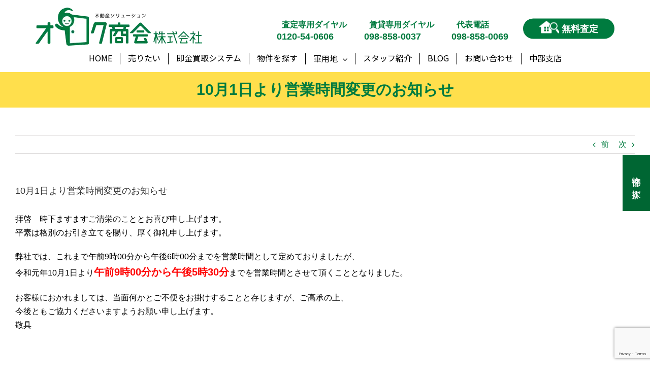

--- FILE ---
content_type: text/html; charset=UTF-8
request_url: https://oroku.co.jp/news/10%E6%9C%881%E6%97%A5%E3%82%88%E3%82%8A%E5%96%B6%E6%A5%AD%E6%99%82%E9%96%93%E5%A4%89%E6%9B%B4%E3%81%AE%E3%81%8A%E7%9F%A5%E3%82%89%E3%81%9B/
body_size: 80829
content:
<!DOCTYPE html><html class="avada-html-layout-wide avada-html-header-position-top" lang="ja" prefix="og: http://ogp.me/ns# fb: http://ogp.me/ns/fb#"
 prefix="og: https://ogp.me/ns#" ><head><meta http-equiv="X-UA-Compatible" content="IE=edge" /><meta http-equiv="Content-Type" content="text/html; charset=utf-8"/><meta name="viewport" content="width=device-width, initial-scale=1" /> <noscript id="aonoscrcss"></noscript><title>10月1日より営業時間変更のお知らせ | オロク商会株式会社</title>  <script type="application/ld+json" class="aioseop-schema">{}</script> <link rel="preload" href="https://oroku.co.jp/wp_cms/wp-content/uploads/2021/03/slidecm001-scaled.jpg" as="image"><link rel="canonical" href="https://oroku.co.jp/news/10月1日より営業時間変更のお知らせ/" /> <script type="text/javascript" >window.ga=window.ga||function(){(ga.q=ga.q||[]).push(arguments)};ga.l=+new Date;
				ga('create', 'UA-134432911-1', 'auto');
				// Plugins
				
				ga('send', 'pageview');</script> <script async src="https://www.google-analytics.com/analytics.js"></script> <link rel='dns-prefetch' href='//www.google.com' /><link rel='dns-prefetch' href='//s.w.org' /><link href='https://fonts.gstatic.com' crossorigin='anonymous' rel='preconnect' /><link href='https://www.youtube.com' rel='preconnect' /><link rel="alternate" type="application/rss+xml" title="オロク商会株式会社 &raquo; フィード" href="https://oroku.co.jp/feed/" /><link rel="alternate" type="application/rss+xml" title="オロク商会株式会社 &raquo; コメントフィード" href="https://oroku.co.jp/comments/feed/" /><link rel="shortcut icon" href="https://oroku.co.jp/wp_cms/wp-content/uploads/2019/01/favicon.ico" type="image/x-icon" /><meta property="og:title" content="10月1日より営業時間変更のお知らせ"/><meta property="og:type" content="article"/><meta property="og:url" content="https://oroku.co.jp/news/10%e6%9c%881%e6%97%a5%e3%82%88%e3%82%8a%e5%96%b6%e6%a5%ad%e6%99%82%e9%96%93%e5%a4%89%e6%9b%b4%e3%81%ae%e3%81%8a%e7%9f%a5%e3%82%89%e3%81%9b/"/><meta property="og:site_name" content="オロク商会株式会社"/><meta property="og:description" content="拝啓　時下ますますご清栄のこととお喜び申し上げます。
平素は格別のお引き立てを賜り、厚く御礼申し上げます。  弊社では、これまで午前9時00分から午後6時00分までを営業時間として定めておりましたが、
令和元年10月1日より午前9時00分から午後5時30分までを営業時間とさせて頂くこととなりました。  お客様におかれましては、当面何かとご不便をお掛けすることと存じますが、ご高承の上、
今後ともご協力くださいますようお願い申し上げます。
敬具  &nbsp;  【変更後の営業時間】
営業時間:　AM9：00～PM5：30
定 休 日：年末年始、GW、旧盆を除き日曜・祝日営業"/><meta property="og:image" content="https://oroku.co.jp/wp_cms/wp-content/uploads/2021/03/header_title.png"/> <script type="text/javascript">window._wpemojiSettings = {"baseUrl":"https:\/\/s.w.org\/images\/core\/emoji\/13.0.0\/72x72\/","ext":".png","svgUrl":"https:\/\/s.w.org\/images\/core\/emoji\/13.0.0\/svg\/","svgExt":".svg","source":{"concatemoji":"https:\/\/oroku.co.jp\/wp_cms\/wp-includes\/js\/wp-emoji-release.min.js?ver=5.5.5"}};
			!function(e,a,t){var n,r,o,i=a.createElement("canvas"),p=i.getContext&&i.getContext("2d");function s(e,t){var a=String.fromCharCode;p.clearRect(0,0,i.width,i.height),p.fillText(a.apply(this,e),0,0);e=i.toDataURL();return p.clearRect(0,0,i.width,i.height),p.fillText(a.apply(this,t),0,0),e===i.toDataURL()}function c(e){var t=a.createElement("script");t.src=e,t.defer=t.type="text/javascript",a.getElementsByTagName("head")[0].appendChild(t)}for(o=Array("flag","emoji"),t.supports={everything:!0,everythingExceptFlag:!0},r=0;r<o.length;r++)t.supports[o[r]]=function(e){if(!p||!p.fillText)return!1;switch(p.textBaseline="top",p.font="600 32px Arial",e){case"flag":return s([127987,65039,8205,9895,65039],[127987,65039,8203,9895,65039])?!1:!s([55356,56826,55356,56819],[55356,56826,8203,55356,56819])&&!s([55356,57332,56128,56423,56128,56418,56128,56421,56128,56430,56128,56423,56128,56447],[55356,57332,8203,56128,56423,8203,56128,56418,8203,56128,56421,8203,56128,56430,8203,56128,56423,8203,56128,56447]);case"emoji":return!s([55357,56424,8205,55356,57212],[55357,56424,8203,55356,57212])}return!1}(o[r]),t.supports.everything=t.supports.everything&&t.supports[o[r]],"flag"!==o[r]&&(t.supports.everythingExceptFlag=t.supports.everythingExceptFlag&&t.supports[o[r]]);t.supports.everythingExceptFlag=t.supports.everythingExceptFlag&&!t.supports.flag,t.DOMReady=!1,t.readyCallback=function(){t.DOMReady=!0},t.supports.everything||(n=function(){t.readyCallback()},a.addEventListener?(a.addEventListener("DOMContentLoaded",n,!1),e.addEventListener("load",n,!1)):(e.attachEvent("onload",n),a.attachEvent("onreadystatechange",function(){"complete"===a.readyState&&t.readyCallback()})),(n=t.source||{}).concatemoji?c(n.concatemoji):n.wpemoji&&n.twemoji&&(c(n.twemoji),c(n.wpemoji)))}(window,document,window._wpemojiSettings);</script> <style type="text/css">img.wp-smiley,
img.emoji {
	display: inline !important;
	border: none !important;
	box-shadow: none !important;
	height: 1em !important;
	width: 1em !important;
	margin: 0 .07em !important;
	vertical-align: -0.1em !important;
	background: none !important;
	padding: 0 !important;
}</style><link rel='stylesheet' id='avada-stylesheet-css'  href='https://oroku.co.jp/wp_cms/wp-content/themes/Avada/assets/css/style.min.css?ver=7.0.2' type='text/css' media='all' /><link rel='stylesheet' id='child-style-css'  href='https://oroku.co.jp/wp_cms/wp-content/cache/autoptimize/css/autoptimize_single_d68637ee1c6b8fca6cfa50bbd5f2d04f.css?ver=5.5.5' type='text/css' media='all' /> <!--[if IE]><link rel='stylesheet' id='avada-IE-css'  href='https://oroku.co.jp/wp_cms/wp-content/themes/Avada/assets/css/ie.min.css?ver=7.0.2' type='text/css' media='all' /><style id='avada-IE-inline-css' type='text/css'>.avada-select-parent .select-arrow{background-color:#ffffff}
.select-arrow{background-color:#ffffff}</style><![endif]--><link rel='stylesheet' id='fusion-dynamic-css-css'  href='https://oroku.co.jp/wp_cms/wp-content/uploads/fusion-styles/ce3b64d7fdc7a1c9e89ff20d72911740.min.css?ver=3.0.2' type='text/css' media='all' /><link rel='stylesheet' id='avada-max-1c-css'  href='https://oroku.co.jp/wp_cms/wp-content/themes/Avada/assets/css/media/max-1c.min.css?ver=7.0.2' type='text/css' media='only screen and (max-width: 641px)' /><link rel='stylesheet' id='avada-max-2c-css'  href='https://oroku.co.jp/wp_cms/wp-content/themes/Avada/assets/css/media/max-2c.min.css?ver=7.0.2' type='text/css' media='only screen and (max-width: 711px)' /><link rel='stylesheet' id='avada-min-2c-max-3c-css'  href='https://oroku.co.jp/wp_cms/wp-content/themes/Avada/assets/css/media/min-2c-max-3c.min.css?ver=7.0.2' type='text/css' media='only screen and (min-width: 711px) and (max-width: 781px)' /><link rel='stylesheet' id='avada-min-3c-max-4c-css'  href='https://oroku.co.jp/wp_cms/wp-content/themes/Avada/assets/css/media/min-3c-max-4c.min.css?ver=7.0.2' type='text/css' media='only screen and (min-width: 781px) and (max-width: 851px)' /><link rel='stylesheet' id='avada-min-4c-max-5c-css'  href='https://oroku.co.jp/wp_cms/wp-content/themes/Avada/assets/css/media/min-4c-max-5c.min.css?ver=7.0.2' type='text/css' media='only screen and (min-width: 851px) and (max-width: 921px)' /><link rel='stylesheet' id='avada-min-5c-max-6c-css'  href='https://oroku.co.jp/wp_cms/wp-content/themes/Avada/assets/css/media/min-5c-max-6c.min.css?ver=7.0.2' type='text/css' media='only screen and (min-width: 921px) and (max-width: 991px)' /><link rel='stylesheet' id='avada-min-shbp-css'  href='https://oroku.co.jp/wp_cms/wp-content/themes/Avada/assets/css/media/min-shbp.min.css?ver=7.0.2' type='text/css' media='only screen and (min-width: 992px)' /><link rel='stylesheet' id='avada-min-shbp-header-legacy-css'  href='https://oroku.co.jp/wp_cms/wp-content/themes/Avada/assets/css/media/min-shbp-header-legacy.min.css?ver=7.0.2' type='text/css' media='only screen and (min-width: 992px)' /><link rel='stylesheet' id='avada-max-shbp-css'  href='https://oroku.co.jp/wp_cms/wp-content/themes/Avada/assets/css/media/max-shbp.min.css?ver=7.0.2' type='text/css' media='only screen and (max-width: 991px)' /><link rel='stylesheet' id='avada-max-shbp-header-legacy-css'  href='https://oroku.co.jp/wp_cms/wp-content/themes/Avada/assets/css/media/max-shbp-header-legacy.min.css?ver=7.0.2' type='text/css' media='only screen and (max-width: 991px)' /><link rel='stylesheet' id='avada-max-sh-shbp-css'  href='https://oroku.co.jp/wp_cms/wp-content/themes/Avada/assets/css/media/max-sh-shbp.min.css?ver=7.0.2' type='text/css' media='only screen and (max-width: 991px)' /><link rel='stylesheet' id='avada-max-sh-shbp-header-legacy-css'  href='https://oroku.co.jp/wp_cms/wp-content/themes/Avada/assets/css/media/max-sh-shbp-header-legacy.min.css?ver=7.0.2' type='text/css' media='only screen and (max-width: 991px)' /><link rel='stylesheet' id='avada-min-768-max-1024-p-css'  href='https://oroku.co.jp/wp_cms/wp-content/themes/Avada/assets/css/media/min-768-max-1024-p.min.css?ver=7.0.2' type='text/css' media='only screen and (min-device-width: 768px) and (max-device-width: 1024px) and (orientation: portrait)' /><link rel='stylesheet' id='avada-min-768-max-1024-p-header-legacy-css'  href='https://oroku.co.jp/wp_cms/wp-content/themes/Avada/assets/css/media/min-768-max-1024-p-header-legacy.min.css?ver=7.0.2' type='text/css' media='only screen and (min-device-width: 768px) and (max-device-width: 1024px) and (orientation: portrait)' /><link rel='stylesheet' id='avada-min-768-max-1024-l-css'  href='https://oroku.co.jp/wp_cms/wp-content/themes/Avada/assets/css/media/min-768-max-1024-l.min.css?ver=7.0.2' type='text/css' media='only screen and (min-device-width: 768px) and (max-device-width: 1024px) and (orientation: landscape)' /><link rel='stylesheet' id='avada-min-768-max-1024-l-header-legacy-css'  href='https://oroku.co.jp/wp_cms/wp-content/themes/Avada/assets/css/media/min-768-max-1024-l-header-legacy.min.css?ver=7.0.2' type='text/css' media='only screen and (min-device-width: 768px) and (max-device-width: 1024px) and (orientation: landscape)' /><link rel='stylesheet' id='avada-max-sh-cbp-css'  href='https://oroku.co.jp/wp_cms/wp-content/themes/Avada/assets/css/media/max-sh-cbp.min.css?ver=7.0.2' type='text/css' media='only screen and (max-width: 767px)' /><link rel='stylesheet' id='avada-max-sh-sbp-css'  href='https://oroku.co.jp/wp_cms/wp-content/themes/Avada/assets/css/media/max-sh-sbp.min.css?ver=7.0.2' type='text/css' media='only screen and (max-width: 767px)' /><link rel='stylesheet' id='avada-max-sh-640-css'  href='https://oroku.co.jp/wp_cms/wp-content/themes/Avada/assets/css/media/max-sh-640.min.css?ver=7.0.2' type='text/css' media='only screen and (max-width: 640px)' /><link rel='stylesheet' id='avada-max-shbp-18-css'  href='https://oroku.co.jp/wp_cms/wp-content/themes/Avada/assets/css/media/max-shbp-18.min.css?ver=7.0.2' type='text/css' media='only screen and (max-width: 973px)' /><link rel='stylesheet' id='avada-max-shbp-32-css'  href='https://oroku.co.jp/wp_cms/wp-content/themes/Avada/assets/css/media/max-shbp-32.min.css?ver=7.0.2' type='text/css' media='only screen and (max-width: 959px)' /><link rel='stylesheet' id='avada-min-sh-cbp-css'  href='https://oroku.co.jp/wp_cms/wp-content/themes/Avada/assets/css/media/min-sh-cbp.min.css?ver=7.0.2' type='text/css' media='only screen and (min-width: 767px)' /><link rel='stylesheet' id='avada-max-640-css'  href='https://oroku.co.jp/wp_cms/wp-content/themes/Avada/assets/css/media/max-640.min.css?ver=7.0.2' type='text/css' media='only screen and (max-device-width: 640px)' /><link rel='stylesheet' id='avada-max-main-css'  href='https://oroku.co.jp/wp_cms/wp-content/themes/Avada/assets/css/media/max-main.min.css?ver=7.0.2' type='text/css' media='only screen and (max-width: 991px)' /><link rel='stylesheet' id='avada-max-cbp-css'  href='https://oroku.co.jp/wp_cms/wp-content/themes/Avada/assets/css/media/max-cbp.min.css?ver=7.0.2' type='text/css' media='only screen and (max-width: 767px)' /><link rel='stylesheet' id='avada-max-sh-cbp-cf7-css'  href='https://oroku.co.jp/wp_cms/wp-content/themes/Avada/assets/css/media/max-sh-cbp-cf7.min.css?ver=7.0.2' type='text/css' media='only screen and (max-width: 767px)' /><link rel='stylesheet' id='avada-max-sh-cbp-eslider-css'  href='https://oroku.co.jp/wp_cms/wp-content/themes/Avada/assets/css/media/max-sh-cbp-eslider.min.css?ver=7.0.2' type='text/css' media='only screen and (max-width: 767px)' /><link rel='stylesheet' id='fb-max-sh-cbp-css'  href='https://oroku.co.jp/wp_cms/wp-content/plugins/fusion-builder/assets/css/media/max-sh-cbp.min.css?ver=3.0.2' type='text/css' media='only screen and (max-width: 767px)' /><link rel='stylesheet' id='fb-min-768-max-1024-p-css'  href='https://oroku.co.jp/wp_cms/wp-content/plugins/fusion-builder/assets/css/media/min-768-max-1024-p.min.css?ver=3.0.2' type='text/css' media='only screen and (min-device-width: 768px) and (max-device-width: 1024px) and (orientation: portrait)' /><link rel='stylesheet' id='fb-max-640-css'  href='https://oroku.co.jp/wp_cms/wp-content/plugins/fusion-builder/assets/css/media/max-640.min.css?ver=3.0.2' type='text/css' media='only screen and (max-device-width: 640px)' /><link rel='stylesheet' id='fb-max-1c-css'  href='https://oroku.co.jp/wp_cms/wp-content/cache/autoptimize/css/autoptimize_single_05ab94648bc0c91ff8de3f015b0f0623.css?ver=3.0.2' type='text/css' media='only screen and (max-width: 641px)' /><link rel='stylesheet' id='fb-max-2c-css'  href='https://oroku.co.jp/wp_cms/wp-content/cache/autoptimize/css/autoptimize_single_473ebd277b0dd96a433d8551b70cb845.css?ver=3.0.2' type='text/css' media='only screen and (max-width: 711px)' /><link rel='stylesheet' id='fb-min-2c-max-3c-css'  href='https://oroku.co.jp/wp_cms/wp-content/cache/autoptimize/css/autoptimize_single_59deec69722b4ab3b29c5639769e1f3e.css?ver=3.0.2' type='text/css' media='only screen and (min-width: 711px) and (max-width: 781px)' /><link rel='stylesheet' id='fb-min-3c-max-4c-css'  href='https://oroku.co.jp/wp_cms/wp-content/cache/autoptimize/css/autoptimize_single_6ec149dc5f890f146271d936074c755a.css?ver=3.0.2' type='text/css' media='only screen and (min-width: 781px) and (max-width: 851px)' /><link rel='stylesheet' id='fb-min-4c-max-5c-css'  href='https://oroku.co.jp/wp_cms/wp-content/cache/autoptimize/css/autoptimize_single_270bf467f4af1b8898593b975fb77397.css?ver=3.0.2' type='text/css' media='only screen and (min-width: 851px) and (max-width: 921px)' /><link rel='stylesheet' id='fb-min-5c-max-6c-css'  href='https://oroku.co.jp/wp_cms/wp-content/cache/autoptimize/css/autoptimize_single_159e2efcc55bf6cad81f34bba3cccd33.css?ver=3.0.2' type='text/css' media='only screen and (min-width: 921px) and (max-width: 991px)' /> <script>if (document.location.protocol != "https:") {document.location = document.URL.replace(/^http:/i, "https:");}</script><script defer type='text/javascript' src='https://oroku.co.jp/wp_cms/wp-content/cache/autoptimize/js/autoptimize_single_26dd3de463cbb396cf0c5ba761086fe0.js?ver=5.5.5' id='child-js-js'></script> <script type='text/javascript' src='https://oroku.co.jp/wp_cms/wp-includes/js/jquery/jquery.js?ver=1.12.4-wp' id='jquery-core-js'></script> <link rel="https://api.w.org/" href="https://oroku.co.jp/wp-json/" /><link rel="alternate" type="application/json" href="https://oroku.co.jp/wp-json/wp/v2/news/13368" /><link rel="EditURI" type="application/rsd+xml" title="RSD" href="https://oroku.co.jp/wp_cms/xmlrpc.php?rsd" /><link rel="wlwmanifest" type="application/wlwmanifest+xml" href="https://oroku.co.jp/wp_cms/wp-includes/wlwmanifest.xml" /><meta name="generator" content="WordPress 5.5.5" /><link rel='shortlink' href='https://oroku.co.jp/?p=13368' /><link rel="alternate" type="application/json+oembed" href="https://oroku.co.jp/wp-json/oembed/1.0/embed?url=https%3A%2F%2Foroku.co.jp%2Fnews%2F10%25e6%259c%25881%25e6%2597%25a5%25e3%2582%2588%25e3%2582%258a%25e5%2596%25b6%25e6%25a5%25ad%25e6%2599%2582%25e9%2596%2593%25e5%25a4%2589%25e6%259b%25b4%25e3%2581%25ae%25e3%2581%258a%25e7%259f%25a5%25e3%2582%2589%25e3%2581%259b%2F" /><link rel="alternate" type="text/xml+oembed" href="https://oroku.co.jp/wp-json/oembed/1.0/embed?url=https%3A%2F%2Foroku.co.jp%2Fnews%2F10%25e6%259c%25881%25e6%2597%25a5%25e3%2582%2588%25e3%2582%258a%25e5%2596%25b6%25e6%25a5%25ad%25e6%2599%2582%25e9%2596%2593%25e5%25a4%2589%25e6%259b%25b4%25e3%2581%25ae%25e3%2581%258a%25e7%259f%25a5%25e3%2582%2589%25e3%2581%259b%2F&#038;format=xml" />  <script>(function(w,d,s,l,i){w[l]=w[l]||[];w[l].push({'gtm.start':
new Date().getTime(),event:'gtm.js'});var f=d.getElementsByTagName(s)[0],
j=d.createElement(s),dl=l!='dataLayer'?'&l='+l:'';j.async=true;j.src=
'https://www.googletagmanager.com/gtm.js?id='+i+dl;f.parentNode.insertBefore(j,f);
})(window,document,'script','dataLayer','GTM-T2Q59D7');</script> <style type="text/css" id="css-fb-visibility">@media screen and (max-width: 640px){body:not(.fusion-builder-ui-wireframe) .fusion-no-small-visibility{display:none !important;}body:not(.fusion-builder-ui-wireframe) .sm-text-align-center{text-align:center !important;}body:not(.fusion-builder-ui-wireframe) .sm-text-align-left{text-align:left !important;}body:not(.fusion-builder-ui-wireframe) .sm-text-align-right{text-align:right !important;}body:not(.fusion-builder-ui-wireframe) .fusion-absolute-position-small{position:absolute;top:auto;width:100%;}}@media screen and (min-width: 641px) and (max-width: 1024px){body:not(.fusion-builder-ui-wireframe) .fusion-no-medium-visibility{display:none !important;}body:not(.fusion-builder-ui-wireframe) .md-text-align-center{text-align:center !important;}body:not(.fusion-builder-ui-wireframe) .md-text-align-left{text-align:left !important;}body:not(.fusion-builder-ui-wireframe) .md-text-align-right{text-align:right !important;}body:not(.fusion-builder-ui-wireframe) .fusion-absolute-position-medium{position:absolute;top:auto;width:100%;}}@media screen and (min-width: 1025px){body:not(.fusion-builder-ui-wireframe) .fusion-no-large-visibility{display:none !important;}body:not(.fusion-builder-ui-wireframe) .lg-text-align-center{text-align:center !important;}body:not(.fusion-builder-ui-wireframe) .lg-text-align-left{text-align:left !important;}body:not(.fusion-builder-ui-wireframe) .lg-text-align-right{text-align:right !important;}body:not(.fusion-builder-ui-wireframe) .fusion-absolute-position-large{position:absolute;top:auto;width:100%;}}</style><style type="text/css">.broken_link, a.broken_link {
	text-decoration: line-through;
}</style><style type="text/css">.saboxplugin-wrap{-webkit-box-sizing:border-box;-moz-box-sizing:border-box;-ms-box-sizing:border-box;box-sizing:border-box;border:1px solid #eee;width:100%;clear:both;display:block;overflow:hidden;word-wrap:break-word;position:relative}.saboxplugin-wrap .saboxplugin-gravatar{float:left;padding:0 20px 20px 20px}.saboxplugin-wrap .saboxplugin-gravatar img{max-width:100px;height:auto;border-radius:0;}.saboxplugin-wrap .saboxplugin-authorname{font-size:18px;line-height:1;margin:20px 0 0 20px;display:block}.saboxplugin-wrap .saboxplugin-authorname a{text-decoration:none}.saboxplugin-wrap .saboxplugin-authorname a:focus{outline:0}.saboxplugin-wrap .saboxplugin-desc{display:block;margin:5px 20px}.saboxplugin-wrap .saboxplugin-desc a{text-decoration:underline}.saboxplugin-wrap .saboxplugin-desc p{margin:5px 0 12px}.saboxplugin-wrap .saboxplugin-web{margin:0 20px 15px;text-align:left}.saboxplugin-wrap .sab-web-position{text-align:right}.saboxplugin-wrap .saboxplugin-web a{color:#ccc;text-decoration:none}.saboxplugin-wrap .saboxplugin-socials{position:relative;display:block;background:#fcfcfc;padding:5px;border-top:1px solid #eee}.saboxplugin-wrap .saboxplugin-socials a svg{width:20px;height:20px}.saboxplugin-wrap .saboxplugin-socials a svg .st2{fill:#fff; transform-origin:center center;}.saboxplugin-wrap .saboxplugin-socials a svg .st1{fill:rgba(0,0,0,.3)}.saboxplugin-wrap .saboxplugin-socials a:hover{opacity:.8;-webkit-transition:opacity .4s;-moz-transition:opacity .4s;-o-transition:opacity .4s;transition:opacity .4s;box-shadow:none!important;-webkit-box-shadow:none!important}.saboxplugin-wrap .saboxplugin-socials .saboxplugin-icon-color{box-shadow:none;padding:0;border:0;-webkit-transition:opacity .4s;-moz-transition:opacity .4s;-o-transition:opacity .4s;transition:opacity .4s;display:inline-block;color:#fff;font-size:0;text-decoration:inherit;margin:5px;-webkit-border-radius:0;-moz-border-radius:0;-ms-border-radius:0;-o-border-radius:0;border-radius:0;overflow:hidden}.saboxplugin-wrap .saboxplugin-socials .saboxplugin-icon-grey{text-decoration:inherit;box-shadow:none;position:relative;display:-moz-inline-stack;display:inline-block;vertical-align:middle;zoom:1;margin:10px 5px;color:#444;fill:#444}.clearfix:after,.clearfix:before{content:' ';display:table;line-height:0;clear:both}.ie7 .clearfix{zoom:1}.saboxplugin-socials.sabox-colored .saboxplugin-icon-color .sab-twitch{border-color:#38245c}.saboxplugin-socials.sabox-colored .saboxplugin-icon-color .sab-addthis{border-color:#e91c00}.saboxplugin-socials.sabox-colored .saboxplugin-icon-color .sab-behance{border-color:#003eb0}.saboxplugin-socials.sabox-colored .saboxplugin-icon-color .sab-delicious{border-color:#06c}.saboxplugin-socials.sabox-colored .saboxplugin-icon-color .sab-deviantart{border-color:#036824}.saboxplugin-socials.sabox-colored .saboxplugin-icon-color .sab-digg{border-color:#00327c}.saboxplugin-socials.sabox-colored .saboxplugin-icon-color .sab-dribbble{border-color:#ba1655}.saboxplugin-socials.sabox-colored .saboxplugin-icon-color .sab-facebook{border-color:#1e2e4f}.saboxplugin-socials.sabox-colored .saboxplugin-icon-color .sab-flickr{border-color:#003576}.saboxplugin-socials.sabox-colored .saboxplugin-icon-color .sab-github{border-color:#264874}.saboxplugin-socials.sabox-colored .saboxplugin-icon-color .sab-google{border-color:#0b51c5}.saboxplugin-socials.sabox-colored .saboxplugin-icon-color .sab-googleplus{border-color:#96271a}.saboxplugin-socials.sabox-colored .saboxplugin-icon-color .sab-html5{border-color:#902e13}.saboxplugin-socials.sabox-colored .saboxplugin-icon-color .sab-instagram{border-color:#1630aa}.saboxplugin-socials.sabox-colored .saboxplugin-icon-color .sab-linkedin{border-color:#00344f}.saboxplugin-socials.sabox-colored .saboxplugin-icon-color .sab-pinterest{border-color:#5b040e}.saboxplugin-socials.sabox-colored .saboxplugin-icon-color .sab-reddit{border-color:#992900}.saboxplugin-socials.sabox-colored .saboxplugin-icon-color .sab-rss{border-color:#a43b0a}.saboxplugin-socials.sabox-colored .saboxplugin-icon-color .sab-sharethis{border-color:#5d8420}.saboxplugin-socials.sabox-colored .saboxplugin-icon-color .sab-skype{border-color:#00658a}.saboxplugin-socials.sabox-colored .saboxplugin-icon-color .sab-soundcloud{border-color:#995200}.saboxplugin-socials.sabox-colored .saboxplugin-icon-color .sab-spotify{border-color:#0f612c}.saboxplugin-socials.sabox-colored .saboxplugin-icon-color .sab-stackoverflow{border-color:#a95009}.saboxplugin-socials.sabox-colored .saboxplugin-icon-color .sab-steam{border-color:#006388}.saboxplugin-socials.sabox-colored .saboxplugin-icon-color .sab-user_email{border-color:#b84e05}.saboxplugin-socials.sabox-colored .saboxplugin-icon-color .sab-stumbleUpon{border-color:#9b280e}.saboxplugin-socials.sabox-colored .saboxplugin-icon-color .sab-tumblr{border-color:#10151b}.saboxplugin-socials.sabox-colored .saboxplugin-icon-color .sab-twitter{border-color:#0967a0}.saboxplugin-socials.sabox-colored .saboxplugin-icon-color .sab-vimeo{border-color:#0d7091}.saboxplugin-socials.sabox-colored .saboxplugin-icon-color .sab-windows{border-color:#003f71}.saboxplugin-socials.sabox-colored .saboxplugin-icon-color .sab-whatsapp{border-color:#003f71}.saboxplugin-socials.sabox-colored .saboxplugin-icon-color .sab-wordpress{border-color:#0f3647}.saboxplugin-socials.sabox-colored .saboxplugin-icon-color .sab-yahoo{border-color:#14002d}.saboxplugin-socials.sabox-colored .saboxplugin-icon-color .sab-youtube{border-color:#900}.saboxplugin-socials.sabox-colored .saboxplugin-icon-color .sab-xing{border-color:#000202}.saboxplugin-socials.sabox-colored .saboxplugin-icon-color .sab-mixcloud{border-color:#2475a0}.saboxplugin-socials.sabox-colored .saboxplugin-icon-color .sab-vk{border-color:#243549}.saboxplugin-socials.sabox-colored .saboxplugin-icon-color .sab-medium{border-color:#00452c}.saboxplugin-socials.sabox-colored .saboxplugin-icon-color .sab-quora{border-color:#420e00}.saboxplugin-socials.sabox-colored .saboxplugin-icon-color .sab-meetup{border-color:#9b181c}.saboxplugin-socials.sabox-colored .saboxplugin-icon-color .sab-goodreads{border-color:#000}.saboxplugin-socials.sabox-colored .saboxplugin-icon-color .sab-snapchat{border-color:#999700}.saboxplugin-socials.sabox-colored .saboxplugin-icon-color .sab-500px{border-color:#00557f}.saboxplugin-socials.sabox-colored .saboxplugin-icon-color .sab-mastodont{border-color:#185886}.sabox-plus-item{margin-bottom:20px}@media screen and (max-width:480px){.saboxplugin-wrap{text-align:center}.saboxplugin-wrap .saboxplugin-gravatar{float:none;padding:20px 0;text-align:center;margin:0 auto;display:block}.saboxplugin-wrap .saboxplugin-gravatar img{float:none;display:inline-block;display:-moz-inline-stack;vertical-align:middle;zoom:1}.saboxplugin-wrap .saboxplugin-desc{margin:0 10px 20px;text-align:center}.saboxplugin-wrap .saboxplugin-authorname{text-align:center;margin:10px 0 20px}}body .saboxplugin-authorname a,body .saboxplugin-authorname a:hover{box-shadow:none;-webkit-box-shadow:none}a.sab-profile-edit{font-size:16px!important;line-height:1!important}.sab-edit-settings a,a.sab-profile-edit{color:#0073aa!important;box-shadow:none!important;-webkit-box-shadow:none!important}.sab-edit-settings{margin-right:15px;position:absolute;right:0;z-index:2;bottom:10px;line-height:20px}.sab-edit-settings i{margin-left:5px}.saboxplugin-socials{line-height:1!important}.rtl .saboxplugin-wrap .saboxplugin-gravatar{float:right}.rtl .saboxplugin-wrap .saboxplugin-authorname{display:flex;align-items:center}.rtl .saboxplugin-wrap .saboxplugin-authorname .sab-profile-edit{margin-right:10px}.rtl .sab-edit-settings{right:auto;left:0}img.sab-custom-avatar{max-width:75px;}.saboxplugin-wrap {margin-top:0px; margin-bottom:0px; padding: 0px 0px }.saboxplugin-wrap .saboxplugin-authorname {font-size:18px; line-height:25px;}.saboxplugin-wrap .saboxplugin-desc p, .saboxplugin-wrap .saboxplugin-desc {font-size:14px !important; line-height:21px !important;}.saboxplugin-wrap .saboxplugin-web {font-size:14px;}.saboxplugin-wrap .saboxplugin-socials a svg {width:18px;height:18px;}</style> <script type="text/javascript">var doc = document.documentElement;
			doc.setAttribute( 'data-useragent', navigator.userAgent );</script> </head><body data-rsssl=1 class="news-template-default single single-news postid-13368 fusion-image-hovers fusion-pagination-sizing fusion-button_size-xlarge fusion-button_type-flat fusion-button_span-no avada-image-rollover-circle-yes avada-image-rollover-no fusion-body ltr no-tablet-sticky-header no-mobile-sticky-header no-mobile-slidingbar avada-has-rev-slider-styles fusion-disable-outline fusion-sub-menu-fade mobile-logo-pos-left layout-wide-mode avada-has-boxed-modal-shadow-none layout-scroll-offset-full avada-has-zero-margin-offset-top fusion-top-header menu-text-align-left mobile-menu-design-modern fusion-show-pagination-text fusion-header-layout-v1 avada-responsive avada-footer-fx-none avada-menu-highlight-style-bar fusion-search-form-classic fusion-main-menu-search-overlay fusion-avatar-square avada-dropdown-styles avada-blog-layout-grid avada-blog-archive-layout-grid avada-header-shadow-no avada-menu-icon-position-left avada-has-megamenu-shadow avada-has-mainmenu-dropdown-divider avada-has-pagetitle-100-width avada-has-breadcrumb-mobile-hidden avada-has-titlebar-bar_and_content avada-has-pagination-padding avada-flyout-menu-direction-fade avada-ec-views-v1" > <a class="skip-link screen-reader-text" href="#content">Skip to content</a><div id="boxed-wrapper"><div class="fusion-sides-frame"></div><div id="wrapper" class="fusion-wrapper"><div id="home" style="position:relative;top:-1px;"></div><header class="fusion-header-wrapper"><div class="fusion-header-v1 fusion-logo-alignment fusion-logo-left fusion-sticky-menu- fusion-sticky-logo- fusion-mobile-logo-  fusion-mobile-menu-design-modern"><div class="fusion-header-sticky-height"></div><div class="fusion-header"><div class="fusion-row"><div class="fusion-logo" data-margin-top="31px" data-margin-bottom="31px" data-margin-left="0px" data-margin-right="0px"> <a class="fusion-logo-link"  href="https://oroku.co.jp/" > <noscript><img src="https://oroku.co.jp/wp_cms/wp-content/uploads/2021/03/header_title.png" srcset="https://oroku.co.jp/wp_cms/wp-content/uploads/2021/03/header_title.png 1x, https://oroku.co.jp/wp_cms/wp-content/uploads/2021/03/header_title_2x.png 2x" width="328" height="75" style="max-height:75px;height:auto;" alt="オロク商会株式会社" retina_logo_url="https://oroku.co.jp/wp_cms/wp-content/uploads/2021/03/header_title_2x.png" class="fusion-standard-logo" /></noscript><img src='data:image/svg+xml,%3Csvg%20xmlns=%22http://www.w3.org/2000/svg%22%20viewBox=%220%200%20328%2075%22%3E%3C/svg%3E' data-src="https://oroku.co.jp/wp_cms/wp-content/uploads/2021/03/header_title.png" data-srcset="https://oroku.co.jp/wp_cms/wp-content/uploads/2021/03/header_title.png 1x, https://oroku.co.jp/wp_cms/wp-content/uploads/2021/03/header_title_2x.png 2x" width="328" height="75" style="max-height:75px;height:auto;" alt="オロク商会株式会社" retina_logo_url="https://oroku.co.jp/wp_cms/wp-content/uploads/2021/03/header_title_2x.png" class="lazyload fusion-standard-logo" /> </a><div class="fusion-header-content-3-wrapper"></div></div><div class="fusion-information"> <a href="tel:0120540606" class="fi-tel"><span>査定専用ダイヤル</span><br> 0120-54-0606</a> <a href="tel:0988580037" class="fi-tel"><span>賃貸専用ダイヤル</span><br> 098-858-0037</a> <a href="tel:0988580069" class="fi-tel"><span>代表電話</span><br> 098-858-0069</a> <a href="/satei_free/" class="fi-button"><noscript><img src="/assets/img/layout-header_icon-assessment.png" alt="" width="39"></noscript><img class="lazyload" src='data:image/svg+xml,%3Csvg%20xmlns=%22http://www.w3.org/2000/svg%22%20viewBox=%220%200%2039%2026%22%3E%3C/svg%3E' data-src="/assets/img/layout-header_icon-assessment.png" alt="" width="39">無料査定<span>はこちら</span></a></div><nav class="fusion-main-menu" aria-label="Main Menu"><div class="fusion-overlay-search"><form role="search" class="searchform fusion-search-form  fusion-search-form-classic" method="get" action="https://oroku.co.jp/"><div class="fusion-search-form-content"><div class="fusion-search-field search-field"> <label><span class="screen-reader-text">Search for:</span> <input type="search" value="" name="s" class="s" placeholder="Search..." required aria-required="true" aria-label=""/> </label></div><div class="fusion-search-button search-button"> <input type="submit" class="fusion-search-submit searchsubmit" value="&#xf002;" /></div></div></form><div class="fusion-search-spacer"></div><a href="#" class="fusion-close-search"></a></div><ul id="menu-oroku-main" class="fusion-menu"><li  id="menu-item-12258"  class="menu-item menu-item-type-post_type menu-item-object-page menu-item-home menu-item-12258"  data-item-id="12258"><a  href="https://oroku.co.jp/" class="fusion-bar-highlight"><span class="menu-text">HOME</span></a></li><li  id="menu-item-12259"  class="menu-item menu-item-type-post_type menu-item-object-page menu-item-12259"  data-item-id="12259"><a  href="https://oroku.co.jp/baikyaku/" class="fusion-bar-highlight"><span class="menu-text">売りたい</span></a></li><li  id="menu-item-12269"  class="menu-item menu-item-type-post_type menu-item-object-page menu-item-12269"  data-item-id="12269"><a  href="https://oroku.co.jp/baikyaku/system/" class="fusion-bar-highlight"><span class="menu-text">即金買取システム</span></a></li><li  id="menu-item-20771"  class="menu-item menu-item-type-custom menu-item-object-custom menu-item-20771"  data-item-id="20771"><a  target="_blank" rel="noopener noreferrer" href="https://oroku.co.jp/orokupr/" class="fusion-bar-highlight"><span class="menu-text">物件を探す</span></a></li><li  id="menu-item-22811"  class="menu-item menu-item-type-custom menu-item-object-custom menu-item-has-children menu-item-22811 fusion-dropdown-menu"  data-item-id="22811"><a  class="fusion-bar-highlight"><span class="menu-text">軍用地</span> <span class="fusion-caret"><i class="fusion-dropdown-indicator" aria-hidden="true"></i></span></a><ul class="sub-menu"><li  id="menu-item-23808"  class="menu-item menu-item-type-custom menu-item-object-custom menu-item-23808 fusion-dropdown-submenu" ><a  href="https://oroku.co.jp/gunyouchiokinawa/" class="fusion-bar-highlight"><span>軍用地専用サイト</span></a></li><li  id="menu-item-20077"  class="menu-item menu-item-type-post_type menu-item-object-page menu-item-20077 fusion-dropdown-submenu" ><a  href="https://oroku.co.jp/gunyouchi_movie/" class="fusion-bar-highlight"><span>沖縄軍用地セミナー</span></a></li><li  id="menu-item-20775"  class="menu-item menu-item-type-custom menu-item-object-custom menu-item-20775 fusion-dropdown-submenu" ><a  target="_blank" rel="noopener noreferrer" href="https://oroku.co.jp/orokupr/bukken/gunyouchi/" class="fusion-bar-highlight"><span>軍用地一覧</span></a></li></ul></li><li  id="menu-item-21431"  class="menu-item menu-item-type-post_type menu-item-object-page menu-item-21431"  data-item-id="21431"><a  href="https://oroku.co.jp/staff/" class="fusion-bar-highlight"><span class="menu-text">スタッフ紹介</span></a></li><li  id="menu-item-14606"  class="menu-item menu-item-type-post_type menu-item-object-page menu-item-14606"  data-item-id="14606"><a  href="https://oroku.co.jp/blog/" class="fusion-bar-highlight"><span class="menu-text">BLOG</span></a></li><li  id="menu-item-12265"  class="menu-item menu-item-type-post_type menu-item-object-page menu-item-12265"  data-item-id="12265"><a  href="https://oroku.co.jp/contact/" class="fusion-bar-highlight"><span class="menu-text">お問い合わせ</span></a></li><li  id="menu-item-22714"  class="menu-item menu-item-type-post_type menu-item-object-page menu-item-22714"  data-item-id="22714"><a  href="https://oroku.co.jp/chubu/" class="fusion-bar-highlight"><span class="menu-text">中部支店</span></a></li></ul></nav><div class="fusion-mobile-menu-icons"> <a href="#" class="fusion-icon fusion-icon-bars" aria-label="Toggle mobile menu" aria-expanded="false"></a></div><nav class="fusion-mobile-nav-holder fusion-mobile-menu-text-align-left" aria-label="Main Menu Mobile"></nav></div></div></div><div class="fusion-clearfix"></div></header><div id="sliders-container"></div><div class="fusion-page-title-bar fusion-page-title-bar-breadcrumbs fusion-page-title-bar-center"><div class="fusion-page-title-row"><div class="fusion-page-title-wrapper"><div class="fusion-page-title-captions"><h1 class="entry-title">10月1日より営業時間変更のお知らせ</h1></div></div></div></div><main id="main" class="clearfix "><div class="fusion-row" style=""><section id="content" style="width: 100%;"><div class="single-navigation clearfix"> <a href="https://oroku.co.jp/news/%e3%82%ac%e3%83%bc%e3%83%87%e3%83%b3%e3%83%8f%e3%82%a4%e3%83%84%e8%a5%bf%e5%8e%9f%ef%bc%91%e5%8f%b7%e6%a3%9f%e3%81%94%e6%88%90%e7%b4%84%e3%81%a8%e3%81%aa%e3%82%8a%e3%81%be%e3%81%97%e3%81%9f%ef%bc%81/" rel="prev">前</a> <a href="https://oroku.co.jp/news/%e7%a4%be%e5%93%a1%e7%a0%94%e4%bf%ae%e3%81%ab%e3%82%88%e3%82%8b%e4%bc%91%e6%a5%ad%e3%81%ae%e3%81%8a%e7%9f%a5%e3%82%89%e3%81%9b/" rel="next">次</a></div><article id="post-13368" class="post post-13368 news type-news status-publish hentry"><h2 class="entry-title fusion-post-title">10月1日より営業時間変更のお知らせ</h2><div class="post-content"><p>拝啓　時下ますますご清栄のこととお喜び申し上げます。<br /> 平素は格別のお引き立てを賜り、厚く御礼申し上げます。</p><p>弊社では、これまで午前9時00分から午後6時00分までを営業時間として定めておりましたが、<br /> 令和元年10月1日より<span style="color: #ff0000; font-size: 20px;"><strong>午前9時00分から午後5時30分</strong></span>までを営業時間とさせて頂くこととなりました。</p><p>お客様におかれましては、当面何かとご不便をお掛けすることと存じますが、ご高承の上、<br /> 今後ともご協力くださいますようお願い申し上げます。<br /> 敬具</p><p>&nbsp;</p><p>【変更後の営業時間】<br /> 営業時間:　AM9：00～PM5：30<br /> 定 休 日：年末年始、GW、旧盆を除き日曜・祝日営業</p></div><div class="fusion-meta-info"><div class="fusion-meta-info-wrapper"><span class="vcard rich-snippet-hidden"><span class="fn"><a href="https://oroku.co.jp/author/syoukai_oroku/" title="オロク商会 の投稿" rel="author">オロク商会</a></span></span><span class="updated rich-snippet-hidden">2019-08-07T17:26:00+09:00</span><span>2019/08/31</span><span class="fusion-inline-sep">|</span></div></div></article></section></div></main><div class="fusion-footer"><div class="widget_text widget-contact" style="border-style: solid;border-color:transparent;border-width:0px;"><div class="textwidget custom-html-widget"><div class="component-contact">    <div class="fusion-title title fusion-title-center fusion-title-size-two module-title" style="margin-top:0px;margin-bottom:30px;"><div class="title-sep-container title-sep-container-left"><div class="title-sep sep-" style="border-color:#e0dede;"></div></div><h2 class="title-heading-center" data-fontsize="55" data-lineheight="82" style="margin-bottom:0;">CONTACT<span class="mt-tagline">///お問い合わせ///</span></h2><div class="title-sep-container title-sep-container-right"><div class="title-sep sep-" style="border-color:#e0dede;"></div></div></div><div class="cc-lead"><p><a href="tel:0120540606" class="cc-lead_tel"><span>査定専用ダイヤル</span>0120-54-0606</a><br><a href="tel:0988580037" class="cc-lead_tel"><span>賃貸専用ダイヤル</span>098-858-0037</a><br><a href="tel:0988580069" class="cc-lead_tel"><span>代表電話</span>098-858-0069</a>午前9時〜午後5時まで 土日/祝日営業</p></div><div class="cc-button"><a href="/contact/"><noscript><img src="/assets/img/component-contact_button-contact.png" alt="" width="150"></noscript><img class="lazyload" src='data:image/svg+xml,%3Csvg%20xmlns=%22http://www.w3.org/2000/svg%22%20viewBox=%220%200%20150%20100%22%3E%3C/svg%3E' data-src="/assets/img/component-contact_button-contact.png" alt="" width="150"></a><noscript><img src="/assets/img/component-contact_object.png" alt="" width="80"></noscript><img class="lazyload" src='data:image/svg+xml,%3Csvg%20xmlns=%22http://www.w3.org/2000/svg%22%20viewBox=%220%200%2080%2053.333333333333%22%3E%3C/svg%3E' data-src="/assets/img/component-contact_object.png" alt="" width="80"><a href="/satei_free/"><noscript><img src="/assets/img/component-contact_button-assessment.png" alt="" width="150"></noscript><img class="lazyload" src='data:image/svg+xml,%3Csvg%20xmlns=%22http://www.w3.org/2000/svg%22%20viewBox=%220%200%20150%20100%22%3E%3C/svg%3E' data-src="/assets/img/component-contact_button-assessment.png" alt="" width="150"></a></div><div class="footer-tel">                <p style="display:none;">営業時間：午前9時〜午後5時まで 土日/祝日営業<br><span>電話：098-858-0069</span></p><a href="tel:0120540606"><noscript><img src="/assets/img/layout-footer_banner-tel-left.png"></noscript><img class="lazyload" src='data:image/svg+xml,%3Csvg%20xmlns=%22http://www.w3.org/2000/svg%22%20viewBox=%220%200%20210%20140%22%3E%3C/svg%3E' data-src="/assets/img/layout-footer_banner-tel-left.png"></a><a href="tel:0988580069"><noscript><img src="/assets/img/layout-footer_banner-tel-center.png"></noscript><img class="lazyload" src='data:image/svg+xml,%3Csvg%20xmlns=%22http://www.w3.org/2000/svg%22%20viewBox=%220%200%20210%20140%22%3E%3C/svg%3E' data-src="/assets/img/layout-footer_banner-tel-center.png"></a><a href="tel:0988580037"><noscript><img src="/assets/img/layout-footer_banner-tel-right.png"></noscript><img class="lazyload" src='data:image/svg+xml,%3Csvg%20xmlns=%22http://www.w3.org/2000/svg%22%20viewBox=%220%200%20210%20140%22%3E%3C/svg%3E' data-src="/assets/img/layout-footer_banner-tel-right.png"></a></div></div></div></div><footer role="contentinfo" class="fusion-footer-widget-area fusion-widget-area"><div class="fusion-row"><div class="fusion-columns fusion-columns-3 fusion-widget-area"><div class="fusion-column col-lg-4 col-md-4 col-sm-4"><section id="text-3" class="fusion-footer-widget-column widget widget_text" style="border-style: solid;border-color:transparent;border-width:0px;"><div class="textwidget"><p><noscript><img src="https://oroku.co.jp/wp_cms/wp-content/uploads/2021/03/footer_title_2x.png" alt="" width="300px" /></noscript><img class="lazyload" src='data:image/svg+xml,%3Csvg%20xmlns=%22http://www.w3.org/2000/svg%22%20viewBox=%220%200%20300%20200%22%3E%3C/svg%3E' data-src="https://oroku.co.jp/wp_cms/wp-content/uploads/2021/03/footer_title_2x.png" alt="" width="300px" /></p><p>オロク商会株式会社</p><p>沖縄県那覇市の不動産運用、<br /> 売却の事なら オロク商会 株式会社へお任せください。</p><p>【本社】沖縄県那覇市小禄一丁目27-15<br /> 　TEL:098-858-0069</p><p>【中部支店】沖縄市字登川510-1<br /> 　TEL:098-938-0069</p><p><a href="https://lin.ee/veWxTMq"><noscript><img src="https://scdn.line-apps.com/n/line_add_friends/btn/ja.png" alt="友だち追加" height="36" width="116" border="0"></noscript><img class="lazyload" src='data:image/svg+xml,%3Csvg%20xmlns=%22http://www.w3.org/2000/svg%22%20viewBox=%220%200%20116%2036%22%3E%3C/svg%3E' data-src="https://scdn.line-apps.com/n/line_add_friends/btn/ja.png" alt="友だち追加" height="36" width="116" border="0"></a></p></div><div style="clear:both;"></div></section></div><div class="fusion-column col-lg-4 col-md-4 col-sm-4"><section id="nav_menu-2" class="fusion-footer-widget-column widget widget_nav_menu"><h4 class="widget-title">NAVIGATION</h4><div class="menu-oroku-footer-container"><ul id="menu-oroku-footer" class="menu"><li id="menu-item-12284" class="menu-item menu-item-type-post_type menu-item-object-page menu-item-home menu-item-12284"><a href="https://oroku.co.jp/">HOME</a></li><li id="menu-item-12285" class="menu-item menu-item-type-post_type menu-item-object-page menu-item-12285"><a href="https://oroku.co.jp/reason/">選ばれる理由</a></li><li id="menu-item-12286" class="menu-item menu-item-type-post_type menu-item-object-page menu-item-12286"><a href="https://oroku.co.jp/baikyaku/">売りたい</a></li><li id="menu-item-12288" class="menu-item menu-item-type-post_type menu-item-object-page menu-item-12288"><a href="https://oroku.co.jp/baikyaku/system/">即金買取システム</a></li><li id="menu-item-17724" class="menu-item menu-item-type-post_type menu-item-object-page menu-item-17724"><a href="https://oroku.co.jp/baikyaku/faq/">不動産売却Q&#038;A</a></li><li id="menu-item-17720" class="menu-item menu-item-type-post_type menu-item-object-page menu-item-17720"><a href="https://oroku.co.jp/satei_free/">無料売却査定</a></li><li id="menu-item-12290" class="menu-item menu-item-type-post_type menu-item-object-page menu-item-12290"><a href="https://oroku.co.jp/casestudy/">事例紹介</a></li><li id="menu-item-12291" class="menu-item menu-item-type-post_type menu-item-object-page menu-item-12291"><a href="https://oroku.co.jp/lent/">貸したい</a></li><li id="menu-item-20772" class="menu-item menu-item-type-custom menu-item-object-custom menu-item-20772"><a target="_blank" rel="noopener noreferrer" href="https://oroku.co.jp/orokupr/">物件を探す</a></li><li id="menu-item-22812" class="menu-item menu-item-type-custom menu-item-object-custom menu-item-22812"><a href="/gunyouchiokinawa/">沖縄県軍用地</a></li><li id="menu-item-14605" class="menu-item menu-item-type-post_type menu-item-object-page menu-item-14605"><a href="https://oroku.co.jp/company/">会社概要・アクセス</a></li><li id="menu-item-20852" class="menu-item-orokupr menu-item menu-item-type-custom menu-item-object-custom menu-item-20852"><a target="_blank" rel="noopener noreferrer" href="https://oroku.co.jp/orokupr/">物件を探す</a></li></ul></div><div style="clear:both;"></div></section></div><div class="fusion-column fusion-column-last col-lg-4 col-md-4 col-sm-4"><section id="nav_menu-4" class="fusion-footer-widget-column widget widget_nav_menu"><h4 class="widget-title"> </h4><div class="menu-oroku-footer2-container"><ul id="menu-oroku-footer2" class="menu"><li id="menu-item-12380" class="menu-item menu-item-type-post_type menu-item-object-page menu-item-has-children menu-item-12380"><a href="https://oroku.co.jp/nyukyosya/">入居者様</a><ul class="sub-menu"><li id="menu-item-12385" class="menu-item menu-item-type-taxonomy menu-item-object-category menu-item-12385"><a href="https://oroku.co.jp/category/truble/">住まいのトラブル</a></li><li id="menu-item-12386" class="menu-item menu-item-type-taxonomy menu-item-object-category menu-item-12386"><a href="https://oroku.co.jp/category/hint/">暮らしのヒント</a></li><li id="menu-item-12387" class="menu-item menu-item-type-taxonomy menu-item-object-category menu-item-12387"><a href="https://oroku.co.jp/category/tetsuzuki/">各種お手続き</a></li></ul></li><li id="menu-item-12384" class="menu-item menu-item-type-post_type menu-item-object-page menu-item-12384"><a href="https://oroku.co.jp/staff/">スタッフ紹介</a></li><li id="menu-item-22713" class="menu-item menu-item-type-post_type menu-item-object-page menu-item-22713"><a href="https://oroku.co.jp/chubu/">中部支店</a></li><li id="menu-item-12388" class="menu-item menu-item-type-post_type menu-item-object-page menu-item-12388"><a href="https://oroku.co.jp/contact/">お問い合わせ</a></li><li id="menu-item-12392" class="menu-item menu-item-type-custom menu-item-object-custom menu-item-12392"><a href="https://oroku.co.jp/news/">お知らせ</a></li><li id="menu-item-12393" class="menu-item menu-item-type-post_type menu-item-object-page menu-item-12393"><a href="https://oroku.co.jp/blog/">Blog</a></li><li id="menu-item-12383" class="menu-item menu-item-type-post_type menu-item-object-page menu-item-12383"><a href="https://oroku.co.jp/privacypolicy/">プライバシーポリシー</a></li><li id="menu-item-15263" class="menu-item menu-item-type-custom menu-item-object-custom menu-item-15263"><a href="https://www.facebook.com/pg/オロク商会株式会社-2389856354627677/posts/">facebook</a></li><li id="menu-item-15561" class="menu-item menu-item-type-custom menu-item-object-custom menu-item-15561"><a href="https://www.youtube.com/channel/UCpGmobNVD0bQq3eZ9gSAeqw">YOUTUBE</a></li></ul></div><div style="clear:both;"></div></section></div><div class="fusion-clearfix"></div></div></div></footer><footer id="footer" class="fusion-footer-copyright-area fusion-footer-copyright-center"><div class="fusion-row"><div class="fusion-copyright-content"><div class="fusion-copyright-notice"><div> Copyright © OROKU SYOUKAI Co.Ltd</div></div><div class="fusion-social-links-footer"></div></div></div></footer></div></div> <a class="fusion-one-page-text-link fusion-page-load-link"></a> <script>// ここにJavaScriptコードを記述する
    document.addEventListener("DOMContentLoaded", function() {
        var numberContainer = document.getElementById("js-bc-number");
        var numbers = numberContainer.innerText;

        numberContainer.innerHTML = "";

        for (var i = 0; i < numbers.length; i++) {
            var digitDiv = document.createElement("span");
            digitDiv.innerText = numbers[i];
            numberContainer.appendChild(digitDiv);
        }
    });</script> <script type="text/javascript">var fusionNavIsCollapsed=function(e){var t;window.innerWidth<=e.getAttribute("data-breakpoint")?(e.classList.add("collapse-enabled"),e.classList.contains("expanded")||(e.setAttribute("aria-expanded","false"),window.dispatchEvent(new Event("fusion-mobile-menu-collapsed",{bubbles:!0,cancelable:!0})))):(null!==e.querySelector(".menu-item-has-children.expanded .fusion-open-nav-submenu-on-click")&&e.querySelector(".menu-item-has-children.expanded .fusion-open-nav-submenu-on-click").click(),e.classList.remove("collapse-enabled"),e.setAttribute("aria-expanded","true"),e.querySelector(".fusion-custom-menu").removeAttribute("style")),e.classList.add("no-wrapper-transition"),clearTimeout(t),t=setTimeout(function(){e.classList.remove("no-wrapper-transition")},400),e.classList.remove("loading")},fusionRunNavIsCollapsed=function(){var e,t=document.querySelectorAll(".fusion-menu-element-wrapper");for(e=0;e<t.length;e++)fusionNavIsCollapsed(t[e])};function avadaGetScrollBarWidth(){var e,t,n,s=document.createElement("p");return s.style.width="100%",s.style.height="200px",(e=document.createElement("div")).style.position="absolute",e.style.top="0px",e.style.left="0px",e.style.visibility="hidden",e.style.width="200px",e.style.height="150px",e.style.overflow="hidden",e.appendChild(s),document.body.appendChild(e),t=s.offsetWidth,e.style.overflow="scroll",t==(n=s.offsetWidth)&&(n=e.clientWidth),document.body.removeChild(e),t-n}fusionRunNavIsCollapsed(),window.addEventListener("fusion-resize-horizontal",fusionRunNavIsCollapsed);</script><noscript><style>.lazyload{display:none;}</style></noscript><script data-noptimize="1">window.lazySizesConfig=window.lazySizesConfig||{};window.lazySizesConfig.loadMode=1;</script><script defer data-noptimize="1" src='https://oroku.co.jp/wp_cms/wp-content/plugins/autoptimize/classes/external/js/lazysizes.min.js?ao_version=2.8.4'></script><link rel='stylesheet' id='wp-block-library-css'  href='https://oroku.co.jp/wp_cms/wp-includes/css/dist/block-library/style.min.css?ver=5.5.5' type='text/css' media='all' /><link rel='stylesheet' id='wp-block-library-theme-css'  href='https://oroku.co.jp/wp_cms/wp-includes/css/dist/block-library/theme.min.css?ver=5.5.5' type='text/css' media='all' /> <script defer type='text/javascript' src='https://oroku.co.jp/wp_cms/wp-content/cache/autoptimize/js/autoptimize_single_2da6e4c018f2e2f1dfea2ebaa3ae11d5.js?ver=3.0.4' id='isotope-js'></script> <script defer type='text/javascript' src='https://oroku.co.jp/wp_cms/wp-content/cache/autoptimize/js/autoptimize_single_182792369c29563f52abf6b0f6aadaab.js?ver=2.1' id='jquery-infinite-scroll-js'></script> <script defer type='text/javascript' src='https://oroku.co.jp/wp_cms/wp-content/cache/autoptimize/js/autoptimize_single_483dc5c9c22f08bdc8e387f27419fe97.js?ver=5.0.2' id='avada-faqs-js'></script> <script defer type='text/javascript' src='https://oroku.co.jp/wp_cms/wp-content/cache/autoptimize/js/autoptimize_single_5c6f8c2d5542d6fa991c13b497d05b42.js?ver=3.3.1' id='modernizr-js'></script> <script defer type='text/javascript' src='https://oroku.co.jp/wp_cms/wp-content/cache/autoptimize/js/autoptimize_single_882a4f6998e5d6878f6f53f15008e525.js?ver=1.1' id='jquery-fitvids-js'></script> <script type='text/javascript' id='fusion-video-general-js-extra'>var fusionVideoGeneralVars = {"status_vimeo":"1","status_yt":"1"};</script> <script defer type='text/javascript' src='https://oroku.co.jp/wp_cms/wp-content/cache/autoptimize/js/autoptimize_single_c47fc57967c35a064f5d1918f173f9d0.js?ver=1' id='fusion-video-general-js'></script> <script type='text/javascript' id='jquery-lightbox-js-extra'>var fusionLightboxVideoVars = {"lightbox_video_width":"1280","lightbox_video_height":"720"};</script> <script defer type='text/javascript' src='https://oroku.co.jp/wp_cms/wp-content/cache/autoptimize/js/autoptimize_single_44c1f0b59268e46e557788d88c6994e7.js?ver=2.2.3' id='jquery-lightbox-js'></script> <script defer type='text/javascript' src='https://oroku.co.jp/wp_cms/wp-content/cache/autoptimize/js/autoptimize_single_5118a4965e81da6dcb7def1ca48b189b.js?ver=3.0.6' id='jquery-mousewheel-js'></script> <script type='text/javascript' id='fusion-lightbox-js-extra'>var fusionLightboxVars = {"status_lightbox":"1","lightbox_gallery":"1","lightbox_skin":"smooth","lightbox_title":"","lightbox_arrows":"1","lightbox_slideshow_speed":"5000","lightbox_autoplay":"","lightbox_opacity":"0.80","lightbox_desc":"","lightbox_social":"","lightbox_deeplinking":"1","lightbox_path":"horizontal","lightbox_post_images":"","lightbox_animation_speed":"normal","l10n":{"close":"Press Esc to close","enterFullscreen":"Enter Fullscreen (Shift+Enter)","exitFullscreen":"Exit Fullscreen (Shift+Enter)","slideShow":"Slideshow","next":"Next","previous":"Previous"}};</script> <script defer type='text/javascript' src='https://oroku.co.jp/wp_cms/wp-content/cache/autoptimize/js/autoptimize_single_243c53be1c5a6e420e7cc4e96654373d.js?ver=1' id='fusion-lightbox-js'></script> <script defer type='text/javascript' src='https://oroku.co.jp/wp_cms/wp-content/cache/autoptimize/js/autoptimize_single_6fb516503ad779228bc4ce728695f863.js?ver=3.1.8' id='images-loaded-js'></script> <script defer type='text/javascript' src='https://oroku.co.jp/wp_cms/wp-content/cache/autoptimize/js/autoptimize_single_05440d2fd20d5cad51df4b4ed447435d.js?ver=2.0.0' id='packery-js'></script> <script type='text/javascript' id='avada-portfolio-js-extra'>var avadaPortfolioVars = {"lightbox_behavior":"all","infinite_finished_msg":"<em>All items displayed.<\/em>","infinite_blog_text":"<em>Loading the next set of posts...<\/em>","content_break_point":"767"};</script> <script defer type='text/javascript' src='https://oroku.co.jp/wp_cms/wp-content/cache/autoptimize/js/autoptimize_single_8645ef6bc5da106d49ca64eb2b23a611.js?ver=5.0.2' id='avada-portfolio-js'></script> <script defer type='text/javascript' src='https://oroku.co.jp/wp_cms/wp-content/cache/autoptimize/js/autoptimize_single_8153a3da5c3592abd07a68412589dd4c.js?ver=2.7.1' id='fusion-chartjs-js'></script> <script defer type='text/javascript' src='https://oroku.co.jp/wp_cms/wp-content/cache/autoptimize/js/autoptimize_single_622788caf0bb33097fbcc23eaa1d8cd8.js?ver=1' id='fusion-chart-js'></script> <script type='text/javascript' id='fusion-column-bg-image-js-extra'>var fusionBgImageVars = {"content_break_point":"767"};</script> <script defer type='text/javascript' src='https://oroku.co.jp/wp_cms/wp-content/cache/autoptimize/js/autoptimize_single_fc9b1640d7f572a35a3b65c91f2c14f1.js?ver=1' id='fusion-column-bg-image-js'></script> <script defer type='text/javascript' src='https://oroku.co.jp/wp_cms/wp-content/cache/autoptimize/js/autoptimize_single_6ee34d5acab69cb428cb2d5f4eb00d17.js?ver=2.1.28' id='cssua-js'></script> <script defer type='text/javascript' src='https://oroku.co.jp/wp_cms/wp-content/cache/autoptimize/js/autoptimize_single_c05b53928b00139c8e91f8486564e314.js?ver=2.0.3' id='jquery-waypoints-js'></script> <script defer type='text/javascript' src='https://oroku.co.jp/wp_cms/wp-content/cache/autoptimize/js/autoptimize_single_10a8a917767f891af001eca3902673bd.js?ver=1' id='fusion-waypoints-js'></script> <script type='text/javascript' id='fusion-animations-js-extra'>var fusionAnimationsVars = {"status_css_animations":"desktop"};</script> <script defer type='text/javascript' src='https://oroku.co.jp/wp_cms/wp-content/cache/autoptimize/js/autoptimize_single_31070c9c6bb7cce1141379f5341d63be.js?ver=1' id='fusion-animations-js'></script> <script type='text/javascript' id='fusion-equal-heights-js-extra'>var fusionEqualHeightVars = {"content_break_point":"767"};</script> <script defer type='text/javascript' src='https://oroku.co.jp/wp_cms/wp-content/cache/autoptimize/js/autoptimize_single_044f04f1b997661773e5fb7a98f0283e.js?ver=1' id='fusion-equal-heights-js'></script> <script defer type='text/javascript' src='https://oroku.co.jp/wp_cms/wp-content/cache/autoptimize/js/autoptimize_single_40719b9116c5d2ecdc5963c3a1096492.js?ver=1' id='fusion-column-js'></script> <script defer type='text/javascript' src='https://oroku.co.jp/wp_cms/wp-content/cache/autoptimize/js/autoptimize_single_eef83ebcbba649dcd3d4939d9221df41.js?ver=1' id='jquery-fade-js'></script> <script defer type='text/javascript' src='https://oroku.co.jp/wp_cms/wp-content/cache/autoptimize/js/autoptimize_single_d25eff9e991743b92eed74cafed3ba56.js?ver=1' id='jquery-request-animation-frame-js'></script> <script defer type='text/javascript' src='https://oroku.co.jp/wp_cms/wp-content/cache/autoptimize/js/autoptimize_single_e985c6ff520271e147f180d04a411ec3.js?ver=1' id='fusion-parallax-js'></script> <script type='text/javascript' id='fusion-video-bg-js-extra'>var fusionVideoBgVars = {"status_vimeo":"1","status_yt":"1"};</script> <script defer type='text/javascript' src='https://oroku.co.jp/wp_cms/wp-content/cache/autoptimize/js/autoptimize_single_8ae71b82c2592503a07301b110289432.js?ver=1' id='fusion-video-bg-js'></script> <script defer type='text/javascript' src='https://oroku.co.jp/wp_cms/wp-content/cache/autoptimize/js/autoptimize_single_d50ed0c268d97428528e483c3ecf6e06.js?ver=1.1.2' id='jquery-sticky-kit-js'></script> <script type='text/javascript' id='fusion-container-js-extra'>var fusionContainerVars = {"content_break_point":"767","container_hundred_percent_height_mobile":"0","is_sticky_header_transparent":"1","hundred_percent_scroll_sensitivity":"450"};</script> <script defer type='text/javascript' src='https://oroku.co.jp/wp_cms/wp-content/cache/autoptimize/js/autoptimize_single_990364254acb481e0b69477b745aac6c.js?ver=1' id='fusion-container-js'></script> <script defer type='text/javascript' src='https://oroku.co.jp/wp_cms/wp-content/cache/autoptimize/js/autoptimize_single_cc8d6f6a74e2f9778814feb9d850c3e8.js?ver=1' id='fusion-content-boxes-js'></script> <script defer type='text/javascript' src='https://oroku.co.jp/wp_cms/wp-content/cache/autoptimize/js/autoptimize_single_46e624ae8c6bfccc960a7549820a4b36.js?ver=1.0' id='jquery-count-down-js'></script> <script defer type='text/javascript' src='https://oroku.co.jp/wp_cms/wp-content/cache/autoptimize/js/autoptimize_single_996f2ec4be4bda818f05e37d537ab837.js?ver=1' id='fusion-count-down-js'></script> <script defer type='text/javascript' src='https://oroku.co.jp/wp_cms/wp-content/cache/autoptimize/js/autoptimize_single_ace284c9f9ae7f03fc86f8985f734d35.js?ver=1' id='jquery-count-to-js'></script> <script defer type='text/javascript' src='https://oroku.co.jp/wp_cms/wp-content/cache/autoptimize/js/autoptimize_single_6cf842b08dffbc10e95807c46f7d0573.js?ver=1' id='jquery-appear-js'></script> <script type='text/javascript' id='fusion-counters-box-js-extra'>var fusionCountersBox = {"counter_box_speed":"1000"};</script> <script defer type='text/javascript' src='https://oroku.co.jp/wp_cms/wp-content/cache/autoptimize/js/autoptimize_single_1c29b361f19f693a6d3c0a9964f25b61.js?ver=1' id='fusion-counters-box-js'></script> <script defer type='text/javascript' src='https://oroku.co.jp/wp_cms/wp-content/cache/autoptimize/js/autoptimize_single_1399e3163023f835423766d8ed6fd081.js?ver=2.1.7' id='jquery-easy-pie-chart-js'></script> <script defer type='text/javascript' src='https://oroku.co.jp/wp_cms/wp-content/cache/autoptimize/js/autoptimize_single_a262a70f167224f73a6d95ac5f3e89da.js?ver=1' id='fusion-counters-circle-js'></script> <script defer type='text/javascript' src='https://oroku.co.jp/wp_cms/wp-content/cache/autoptimize/js/autoptimize_single_622139e9b4e06c7b0da010a05c2028c3.js?ver=1' id='fusion-flip-boxes-js'></script> <script defer type='text/javascript' src='https://oroku.co.jp/wp_cms/wp-content/cache/autoptimize/js/autoptimize_single_44400d4919eab602739395cc400898e7.js?ver=1' id='fusion-gallery-js'></script> <script type='text/javascript' id='jquery-fusion-maps-js-extra'>var fusionMapsVars = {"admin_ajax":"https:\/\/oroku.co.jp\/wp_cms\/wp-admin\/admin-ajax.php"};</script> <script defer type='text/javascript' src='https://oroku.co.jp/wp_cms/wp-content/cache/autoptimize/js/autoptimize_single_a1531e56b5c6340e633d97a1159d34c1.js?ver=2.2.2' id='jquery-fusion-maps-js'></script> <script defer type='text/javascript' src='https://oroku.co.jp/wp_cms/wp-content/cache/autoptimize/js/autoptimize_single_89ccff81dcc486e77ba4c2e3b2f790c5.js?ver=1' id='fusion-google-map-js'></script> <script defer type='text/javascript' src='https://oroku.co.jp/wp_cms/wp-content/cache/autoptimize/js/autoptimize_single_690761807431d8328350df46a8ab011e.js?ver=2.0' id='jquery-event-move-js'></script> <script defer type='text/javascript' src='https://oroku.co.jp/wp_cms/wp-content/cache/autoptimize/js/autoptimize_single_1412e788132cdd13e13e863659f550e5.js?ver=1.0' id='fusion-image-before-after-js'></script> <script defer type='text/javascript' src='https://oroku.co.jp/wp_cms/wp-content/cache/autoptimize/js/autoptimize_single_a90d82bf74f0750060e77dd1e76d7aa9.js?ver=5.7.1' id='lottie-js'></script> <script defer type='text/javascript' src='https://oroku.co.jp/wp_cms/wp-content/cache/autoptimize/js/autoptimize_single_9aa02950074ccb358bd4940e24e47274.js?ver=1' id='fusion-lottie-js'></script> <script type='text/javascript' id='fusion-menu-js-extra'>var fusionMenuVars = {"mobile_submenu_open":"Open submenu of %s"};</script> <script defer type='text/javascript' src='https://oroku.co.jp/wp_cms/wp-content/cache/autoptimize/js/autoptimize_single_df374c7e968b2dc7aa80c0ee3c5cddbb.js?ver=1' id='fusion-menu-js'></script> <script defer type='text/javascript' src='https://oroku.co.jp/wp_cms/wp-content/cache/autoptimize/js/autoptimize_single_47e44bc47462aaaaacc7ba1fd0df9a2b.js?ver=3.1.1' id='bootstrap-modal-js'></script> <script defer type='text/javascript' src='https://oroku.co.jp/wp_cms/wp-content/cache/autoptimize/js/autoptimize_single_7d24cfbd7968b4c156b9751f1a4de195.js?ver=1' id='fusion-modal-js'></script> <script defer type='text/javascript' src='https://oroku.co.jp/wp_cms/wp-content/cache/autoptimize/js/autoptimize_single_ebe18f392f6b1487959939b68e9c487a.js?ver=1' id='fusion-progress-js'></script> <script type='text/javascript' id='fusion-recent-posts-js-extra'>var fusionRecentPostsVars = {"infinite_loading_text":"<em>Loading the next set of posts...<\/em>","infinite_finished_msg":"<em>All items displayed.<\/em>"};</script> <script defer type='text/javascript' src='https://oroku.co.jp/wp_cms/wp-content/cache/autoptimize/js/autoptimize_single_c2a189066a1561d572ebd8d74bde41ab.js?ver=1' id='fusion-recent-posts-js'></script> <script defer type='text/javascript' src='https://oroku.co.jp/wp_cms/wp-content/cache/autoptimize/js/autoptimize_single_169befaf741fddcb6140813cd7537402.js?ver=1' id='fusion-syntax-highlighter-js'></script> <script defer type='text/javascript' src='https://oroku.co.jp/wp_cms/wp-content/cache/autoptimize/js/autoptimize_single_9f2723484a9765b187093c4207d6bf3c.js?ver=3.3.6' id='bootstrap-transition-js'></script> <script defer type='text/javascript' src='https://oroku.co.jp/wp_cms/wp-content/cache/autoptimize/js/autoptimize_single_d06c60c843b4aa96ec902f21676860d3.js?ver=3.1.1' id='bootstrap-tab-js'></script> <script type='text/javascript' id='fusion-tabs-js-extra'>var fusionTabVars = {"content_break_point":"767"};</script> <script defer type='text/javascript' src='https://oroku.co.jp/wp_cms/wp-content/cache/autoptimize/js/autoptimize_single_a97b3686ded8adf7de4156d3ddf7b016.js?ver=1' id='fusion-tabs-js'></script> <script defer type='text/javascript' src='https://oroku.co.jp/wp_cms/wp-content/cache/autoptimize/js/autoptimize_single_2f5e7d6416fba59134d024dc5cd193d6.js?ver=3.0.3' id='jquery-cycle-js'></script> <script type='text/javascript' id='fusion-testimonials-js-extra'>var fusionTestimonialVars = {"testimonials_speed":"4000"};</script> <script defer type='text/javascript' src='https://oroku.co.jp/wp_cms/wp-content/cache/autoptimize/js/autoptimize_single_d35ed4af8e38c5a859eb9eaa6237f054.js?ver=1' id='fusion-testimonials-js'></script> <script defer type='text/javascript' src='https://oroku.co.jp/wp_cms/wp-content/cache/autoptimize/js/autoptimize_single_b67eef9f13c854d28043f75004b64edb.js?ver=2.0' id='jquery-title-textillate-js'></script> <script defer type='text/javascript' src='https://oroku.co.jp/wp_cms/wp-content/cache/autoptimize/js/autoptimize_single_b38588bd5fb9399201576ee9acb226eb.js?ver=1' id='fusion-title-js'></script> <script defer type='text/javascript' src='https://oroku.co.jp/wp_cms/wp-content/cache/autoptimize/js/autoptimize_single_d1821bc1ca3013109fe82963f105fa1f.js?ver=3.1.1' id='bootstrap-collapse-js'></script> <script defer type='text/javascript' src='https://oroku.co.jp/wp_cms/wp-content/cache/autoptimize/js/autoptimize_single_e426f3fff0af58bd43ee59d840af83ee.js?ver=1' id='fusion-toggles-js'></script> <script defer type='text/javascript' src='https://oroku.co.jp/wp_cms/wp-content/cache/autoptimize/js/autoptimize_single_add41bd998490cb0db82b59c60b4b433.js?ver=2.2.1' id='vimeo-player-js'></script> <script type='text/javascript' id='fusion-video-js-extra'>var fusionVideoVars = {"status_vimeo":"1"};</script> <script defer type='text/javascript' src='https://oroku.co.jp/wp_cms/wp-content/cache/autoptimize/js/autoptimize_single_a3304c9c1171401d80cace2144f8adc3.js?ver=1' id='fusion-video-js'></script> <script defer type='text/javascript' src='https://oroku.co.jp/wp_cms/wp-content/cache/autoptimize/js/autoptimize_single_3430261b0500bb2d00a6c002c4ffcc30.js?ver=1' id='jquery-hover-intent-js'></script> <script defer type='text/javascript' src='https://oroku.co.jp/wp_cms/wp-content/cache/autoptimize/js/autoptimize_single_0db8b8f836e72682522d3241d882f0fa.js?ver=5.0.2' id='avada-vertical-menu-widget-js'></script> <script type='text/javascript' id='fusion-js-extra'>var fusionJSVars = {"visibility_small":"640","visibility_medium":"1024"};</script> <script defer type='text/javascript' src='https://oroku.co.jp/wp_cms/wp-content/cache/autoptimize/js/autoptimize_single_06710ca9a26c3641a96f871e96fa65bf.js?ver=3.0.2' id='fusion-js'></script> <script defer type='text/javascript' src='https://oroku.co.jp/wp_cms/wp-content/cache/autoptimize/js/autoptimize_single_d006f3197c59c847385c19956611791f.js?ver=4.1.5' id='lazysizes-js'></script> <script defer type='text/javascript' src='https://oroku.co.jp/wp_cms/wp-content/cache/autoptimize/js/autoptimize_single_bbd737e5303f22d6b2bbd4c4e9bfd2c6.js?ver=3.3.5' id='bootstrap-tooltip-js'></script> <script defer type='text/javascript' src='https://oroku.co.jp/wp_cms/wp-content/cache/autoptimize/js/autoptimize_single_d47888bd96f57359b7fa42561494c552.js?ver=3.3.5' id='bootstrap-popover-js'></script> <script defer type='text/javascript' src='https://oroku.co.jp/wp_cms/wp-content/cache/autoptimize/js/autoptimize_single_59d0b868efeb787eb0cd331f52d25a0e.js?ver=6.2.1' id='jquery-caroufredsel-js'></script> <script defer type='text/javascript' src='https://oroku.co.jp/wp_cms/wp-content/cache/autoptimize/js/autoptimize_single_ef5cea90b052e9a22ea5e8c3447685c6.js?ver=1.3' id='jquery-easing-js'></script> <script defer type='text/javascript' src='https://oroku.co.jp/wp_cms/wp-content/cache/autoptimize/js/autoptimize_single_ca907333f29fb5447230aae02add6363.js?ver=2.2.2' id='jquery-flexslider-js'></script> <script defer type='text/javascript' src='https://oroku.co.jp/wp_cms/wp-content/cache/autoptimize/js/autoptimize_single_57428f29889a02d4eb32152ce7127fbc.js?ver=1' id='jquery-hover-flow-js'></script> <script defer type='text/javascript' src='https://oroku.co.jp/wp_cms/wp-content/cache/autoptimize/js/autoptimize_single_e9256563e9658d30f484407ffb8baf3a.js?ver=2.0.7' id='jquery-placeholder-js'></script> <script defer type='text/javascript' src='https://oroku.co.jp/wp_cms/wp-content/cache/autoptimize/js/autoptimize_single_cf03f572b825e8710b00b5c86c07aad1.js?ver=1.6.6' id='jquery-touch-swipe-js'></script> <script defer type='text/javascript' src='https://oroku.co.jp/wp_cms/wp-content/cache/autoptimize/js/autoptimize_single_00db1636af5b159f0aaab9600ae7ebfb.js?ver=1' id='fusion-alert-js'></script> <script type='text/javascript' id='fusion-carousel-js-extra'>var fusionCarouselVars = {"related_posts_speed":"2500","carousel_speed":"2500"};</script> <script defer type='text/javascript' src='https://oroku.co.jp/wp_cms/wp-content/cache/autoptimize/js/autoptimize_single_40b4ea0f94fc17d053680aa504b2d069.js?ver=1' id='fusion-carousel-js'></script> <script type='text/javascript' id='fusion-flexslider-js-extra'>var fusionFlexSliderVars = {"status_vimeo":"1","slideshow_autoplay":"1","slideshow_speed":"7000","pagination_video_slide":"","status_yt":"1","flex_smoothHeight":"false"};</script> <script defer type='text/javascript' src='https://oroku.co.jp/wp_cms/wp-content/cache/autoptimize/js/autoptimize_single_9704ad233b034f40f1be2c6d712574b7.js?ver=1' id='fusion-flexslider-js'></script> <script defer type='text/javascript' src='https://oroku.co.jp/wp_cms/wp-content/cache/autoptimize/js/autoptimize_single_c127f3e4c4a99c3b31087bbb9302be43.js?ver=1' id='fusion-popover-js'></script> <script defer type='text/javascript' src='https://oroku.co.jp/wp_cms/wp-content/cache/autoptimize/js/autoptimize_single_6d4fa80597ec147497f4168e255864bc.js?ver=1' id='fusion-tooltip-js'></script> <script defer type='text/javascript' src='https://oroku.co.jp/wp_cms/wp-content/cache/autoptimize/js/autoptimize_single_e356a34e1424da61aced3f31d97218cb.js?ver=1' id='fusion-sharing-box-js'></script> <script type='text/javascript' id='fusion-blog-js-extra'>var fusionBlogVars = {"infinite_blog_text":"<em>Loading the next set of posts...<\/em>","infinite_finished_msg":"<em>All items displayed.<\/em>","slideshow_autoplay":"1","lightbox_behavior":"all","blog_pagination_type":"pagination"};</script> <script defer type='text/javascript' src='https://oroku.co.jp/wp_cms/wp-content/cache/autoptimize/js/autoptimize_single_885adc2fae9799bdcf39440616753784.js?ver=1' id='fusion-blog-js'></script> <script defer type='text/javascript' src='https://oroku.co.jp/wp_cms/wp-content/cache/autoptimize/js/autoptimize_single_d24aafd44d504acf973ec5d37c14a78d.js?ver=1' id='fusion-button-js'></script> <script defer type='text/javascript' src='https://oroku.co.jp/wp_cms/wp-content/cache/autoptimize/js/autoptimize_single_ce62a35d4fa426a1393f3f7a29c49d90.js?ver=1' id='fusion-general-global-js'></script> <script type='text/javascript' id='avada-header-js-extra'>var avadaHeaderVars = {"header_position":"top","header_sticky":"","header_sticky_type2_layout":"menu_only","header_sticky_shadow":"1","side_header_break_point":"991","header_sticky_mobile":"","header_sticky_tablet":"","mobile_menu_design":"modern","sticky_header_shrinkage":"","nav_height":"86","nav_highlight_border":"2","nav_highlight_style":"bar","logo_margin_top":"31px","logo_margin_bottom":"31px","layout_mode":"wide","header_padding_top":"0px","header_padding_bottom":"0px","scroll_offset":"full"};</script> <script defer type='text/javascript' src='https://oroku.co.jp/wp_cms/wp-content/cache/autoptimize/js/autoptimize_single_fb2800f8dd7969b6b0f7d8ef97cf07d5.js?ver=7.0.2' id='avada-header-js'></script> <script type='text/javascript' id='avada-menu-js-extra'>var avadaMenuVars = {"site_layout":"wide","header_position":"top","logo_alignment":"left","header_sticky":"","header_sticky_mobile":"","header_sticky_tablet":"","side_header_break_point":"991","megamenu_base_width":"custom_width","mobile_menu_design":"modern","dropdown_goto":"Go to...","mobile_nav_cart":"Shopping Cart","mobile_submenu_open":"Open submenu of %s","mobile_submenu_close":"Close submenu of %s","submenu_slideout":"1"};</script> <script defer type='text/javascript' src='https://oroku.co.jp/wp_cms/wp-content/cache/autoptimize/js/autoptimize_single_cffb90265adb7d5e4538ce41de5c11f9.js?ver=7.0.2' id='avada-menu-js'></script> <script type='text/javascript' id='fusion-scroll-to-anchor-js-extra'>var fusionScrollToAnchorVars = {"content_break_point":"767","container_hundred_percent_height_mobile":"0","hundred_percent_scroll_sensitivity":"450"};</script> <script defer type='text/javascript' src='https://oroku.co.jp/wp_cms/wp-content/cache/autoptimize/js/autoptimize_single_0f9a232c58bd50f0db397e1aa4e3f30d.js?ver=1' id='fusion-scroll-to-anchor-js'></script> <script type='text/javascript' id='fusion-responsive-typography-js-extra'>var fusionTypographyVars = {"site_width":"1280px","typography_sensitivity":"0.54","typography_factor":"1.50","elements":"h1, h2, h3, h4, h5, h6"};</script> <script defer type='text/javascript' src='https://oroku.co.jp/wp_cms/wp-content/cache/autoptimize/js/autoptimize_single_7480eacd991c91b5a1afae374975f43d.js?ver=1' id='fusion-responsive-typography-js'></script> <script defer type='text/javascript' src='https://oroku.co.jp/wp_cms/wp-content/cache/autoptimize/js/autoptimize_single_06f019a6ff09db6b297570940eec1d5d.js?ver=7.0.2' id='avada-skip-link-focus-fix-js'></script> <script defer type='text/javascript' src='https://oroku.co.jp/wp_cms/wp-content/cache/autoptimize/js/autoptimize_single_c0301c37f4ea43e2c709f5276fe9135a.js?ver=3.3.2' id='bootstrap-scrollspy-js'></script> <script type='text/javascript' id='avada-comments-js-extra'>var avadaCommentVars = {"title_style_type":"","title_margin_top":"0px","title_margin_bottom":"30px"};</script> <script defer type='text/javascript' src='https://oroku.co.jp/wp_cms/wp-content/cache/autoptimize/js/autoptimize_single_26ce8d38ce2f0e94e603e36e792d3cef.js?ver=7.0.2' id='avada-comments-js'></script> <script defer type='text/javascript' src='https://oroku.co.jp/wp_cms/wp-content/cache/autoptimize/js/autoptimize_single_28e70f0d9979566a7bbdf0e4ebf349f4.js?ver=7.0.2' id='avada-general-footer-js'></script> <script defer type='text/javascript' src='https://oroku.co.jp/wp_cms/wp-content/cache/autoptimize/js/autoptimize_single_9c4aeb61716d783c68e74b2ea955c35c.js?ver=7.0.2' id='avada-quantity-js'></script> <script defer type='text/javascript' src='https://oroku.co.jp/wp_cms/wp-content/cache/autoptimize/js/autoptimize_single_650ccbe39b2bfe3a745328725c06e13d.js?ver=7.0.2' id='avada-scrollspy-js'></script> <script defer type='text/javascript' src='https://oroku.co.jp/wp_cms/wp-content/cache/autoptimize/js/autoptimize_single_9eb5ebef94a9ea550529b08f1fbd28f6.js?ver=7.0.2' id='avada-select-js'></script> <script type='text/javascript' id='avada-sidebars-js-extra'>var avadaSidebarsVars = {"header_position":"top","header_layout":"v1","header_sticky":"","header_sticky_type2_layout":"menu_only","side_header_break_point":"991","header_sticky_tablet":"","sticky_header_shrinkage":"","nav_height":"86","sidebar_break_point":"767"};</script> <script defer type='text/javascript' src='https://oroku.co.jp/wp_cms/wp-content/cache/autoptimize/js/autoptimize_single_5954f6fe9e4268865e4bdb980de8a610.js?ver=7.0.2' id='avada-sidebars-js'></script> <script defer type='text/javascript' src='https://oroku.co.jp/wp_cms/wp-content/cache/autoptimize/js/autoptimize_single_fc27dc2b776998199744d9364b8e7171.js?ver=7.0.2' id='avada-tabs-widget-js'></script> <script type='text/javascript' id='avada-to-top-js-extra'>var avadaToTopVars = {"status_totop":"desktop_and_mobile","totop_position":"right","totop_scroll_down_only":"1"};</script> <script defer type='text/javascript' src='https://oroku.co.jp/wp_cms/wp-content/cache/autoptimize/js/autoptimize_single_cf56e581154d279e13de5332f23e27a0.js?ver=7.0.2' id='avada-to-top-js'></script> <script type='text/javascript' id='avada-drop-down-js-extra'>var avadaSelectVars = {"avada_drop_down":"1"};</script> <script defer type='text/javascript' src='https://oroku.co.jp/wp_cms/wp-content/cache/autoptimize/js/autoptimize_single_e1c7498f6afc298b93f70c88722a6cff.js?ver=7.0.2' id='avada-drop-down-js'></script> <script defer type='text/javascript' src='https://oroku.co.jp/wp_cms/wp-content/cache/autoptimize/js/autoptimize_single_dac2f452c658fac26303462192ce9b43.js?ver=7.0.2' id='avada-contact-form-7-js'></script> <script defer type='text/javascript' src='https://oroku.co.jp/wp_cms/wp-content/cache/autoptimize/js/autoptimize_single_c20e1b58b03917fb1d004809ca774c36.js?ver=7.0.2' id='jquery-elastic-slider-js'></script> <script type='text/javascript' id='avada-elastic-slider-js-extra'>var avadaElasticSliderVars = {"tfes_autoplay":"1","tfes_animation":"sides","tfes_interval":"3000","tfes_speed":"800","tfes_width":"200"};</script> <script defer type='text/javascript' src='https://oroku.co.jp/wp_cms/wp-content/cache/autoptimize/js/autoptimize_single_e7011c349f383932f1dbe374f4a8fa23.js?ver=7.0.2' id='avada-elastic-slider-js'></script> <script type='text/javascript' id='avada-live-search-js-extra'>var avadaLiveSearchVars = {"live_search":"1","ajaxurl":"https:\/\/oroku.co.jp\/wp_cms\/wp-admin\/admin-ajax.php","no_search_results":"No search results match your query. Please try again","min_char_count":"4","per_page":"100","show_feat_img":"1","display_post_type":"1"};</script> <script defer type='text/javascript' src='https://oroku.co.jp/wp_cms/wp-content/cache/autoptimize/js/autoptimize_single_5bc8e881c73726220648e00bdc1d041d.js?ver=7.0.2' id='avada-live-search-js'></script> <script type='text/javascript' id='avada-fusion-slider-js-extra'>var avadaFusionSliderVars = {"side_header_break_point":"991","slider_position":"below","header_transparency":"0","mobile_header_transparency":"0","header_position":"top","content_break_point":"767","status_vimeo":"1"};</script> <script defer type='text/javascript' src='https://oroku.co.jp/wp_cms/wp-content/cache/autoptimize/js/autoptimize_single_8a8bd2b110388ae19d49cc8907a2f70d.js?ver=5.0.2' id='avada-fusion-slider-js'></script> <script type='text/javascript' src='https://www.google.com/recaptcha/api.js?render=6Lf3orcZAAAAADHM687C_L9hxhH4i_vtD4OUIrkG&#038;ver=3.0' id='google-recaptcha-js'></script> <script type='text/javascript' src='https://oroku.co.jp/wp_cms/wp-includes/js/dist/vendor/wp-polyfill.min.js?ver=7.4.4' id='wp-polyfill-js'></script> <script type='text/javascript' id='wp-polyfill-js-after'>( 'fetch' in window ) || document.write( '<script src="https://oroku.co.jp/wp_cms/wp-includes/js/dist/vendor/wp-polyfill-fetch.min.js?ver=3.0.0"></scr' + 'ipt>' );( document.contains ) || document.write( '<script src="https://oroku.co.jp/wp_cms/wp-includes/js/dist/vendor/wp-polyfill-node-contains.min.js?ver=3.42.0"></scr' + 'ipt>' );( window.DOMRect ) || document.write( '<script src="https://oroku.co.jp/wp_cms/wp-includes/js/dist/vendor/wp-polyfill-dom-rect.min.js?ver=3.42.0"></scr' + 'ipt>' );( window.URL && window.URL.prototype && window.URLSearchParams ) || document.write( '<script src="https://oroku.co.jp/wp_cms/wp-includes/js/dist/vendor/wp-polyfill-url.min.js?ver=3.6.4"></scr' + 'ipt>' );( window.FormData && window.FormData.prototype.keys ) || document.write( '<script src="https://oroku.co.jp/wp_cms/wp-includes/js/dist/vendor/wp-polyfill-formdata.min.js?ver=3.0.12"></scr' + 'ipt>' );( Element.prototype.matches && Element.prototype.closest ) || document.write( '<script src="https://oroku.co.jp/wp_cms/wp-includes/js/dist/vendor/wp-polyfill-element-closest.min.js?ver=2.0.2"></scr' + 'ipt>' );</script> <script type='text/javascript' id='wpcf7-recaptcha-js-extra'>var wpcf7_recaptcha = {"sitekey":"6Lf3orcZAAAAADHM687C_L9hxhH4i_vtD4OUIrkG","actions":{"homepage":"homepage","contactform":"contactform"}};</script> <script defer type='text/javascript' src='https://oroku.co.jp/wp_cms/wp-content/cache/autoptimize/js/autoptimize_single_bdca36ab07e77f468ef12716f7b78b9c.js?ver=5.4.2' id='wpcf7-recaptcha-js'></script> <script defer type='text/javascript' src='https://oroku.co.jp/wp_cms/wp-includes/js/wp-embed.min.js?ver=5.5.5' id='wp-embed-js'></script> <script type="text/javascript">jQuery( document ).ready( function() {
					var ajaxurl = 'https://oroku.co.jp/wp_cms/wp-admin/admin-ajax.php';
					if ( 0 < jQuery( '.fusion-login-nonce' ).length ) {
						jQuery.get( ajaxurl, { 'action': 'fusion_login_nonce' }, function( response ) {
							jQuery( '.fusion-login-nonce' ).html( response );
						});
					}
				});</script> <div class="to-top-container to-top-right"> <a href="#" id="toTop" class="fusion-top-top-link"> <span class="screen-reader-text">Go to Top</span> </a></div></body></html>

--- FILE ---
content_type: text/html; charset=utf-8
request_url: https://www.google.com/recaptcha/api2/anchor?ar=1&k=6Lf3orcZAAAAADHM687C_L9hxhH4i_vtD4OUIrkG&co=aHR0cHM6Ly9vcm9rdS5jby5qcDo0NDM.&hl=en&v=N67nZn4AqZkNcbeMu4prBgzg&size=invisible&anchor-ms=20000&execute-ms=30000&cb=ax3dl2m72inl
body_size: 48700
content:
<!DOCTYPE HTML><html dir="ltr" lang="en"><head><meta http-equiv="Content-Type" content="text/html; charset=UTF-8">
<meta http-equiv="X-UA-Compatible" content="IE=edge">
<title>reCAPTCHA</title>
<style type="text/css">
/* cyrillic-ext */
@font-face {
  font-family: 'Roboto';
  font-style: normal;
  font-weight: 400;
  font-stretch: 100%;
  src: url(//fonts.gstatic.com/s/roboto/v48/KFO7CnqEu92Fr1ME7kSn66aGLdTylUAMa3GUBHMdazTgWw.woff2) format('woff2');
  unicode-range: U+0460-052F, U+1C80-1C8A, U+20B4, U+2DE0-2DFF, U+A640-A69F, U+FE2E-FE2F;
}
/* cyrillic */
@font-face {
  font-family: 'Roboto';
  font-style: normal;
  font-weight: 400;
  font-stretch: 100%;
  src: url(//fonts.gstatic.com/s/roboto/v48/KFO7CnqEu92Fr1ME7kSn66aGLdTylUAMa3iUBHMdazTgWw.woff2) format('woff2');
  unicode-range: U+0301, U+0400-045F, U+0490-0491, U+04B0-04B1, U+2116;
}
/* greek-ext */
@font-face {
  font-family: 'Roboto';
  font-style: normal;
  font-weight: 400;
  font-stretch: 100%;
  src: url(//fonts.gstatic.com/s/roboto/v48/KFO7CnqEu92Fr1ME7kSn66aGLdTylUAMa3CUBHMdazTgWw.woff2) format('woff2');
  unicode-range: U+1F00-1FFF;
}
/* greek */
@font-face {
  font-family: 'Roboto';
  font-style: normal;
  font-weight: 400;
  font-stretch: 100%;
  src: url(//fonts.gstatic.com/s/roboto/v48/KFO7CnqEu92Fr1ME7kSn66aGLdTylUAMa3-UBHMdazTgWw.woff2) format('woff2');
  unicode-range: U+0370-0377, U+037A-037F, U+0384-038A, U+038C, U+038E-03A1, U+03A3-03FF;
}
/* math */
@font-face {
  font-family: 'Roboto';
  font-style: normal;
  font-weight: 400;
  font-stretch: 100%;
  src: url(//fonts.gstatic.com/s/roboto/v48/KFO7CnqEu92Fr1ME7kSn66aGLdTylUAMawCUBHMdazTgWw.woff2) format('woff2');
  unicode-range: U+0302-0303, U+0305, U+0307-0308, U+0310, U+0312, U+0315, U+031A, U+0326-0327, U+032C, U+032F-0330, U+0332-0333, U+0338, U+033A, U+0346, U+034D, U+0391-03A1, U+03A3-03A9, U+03B1-03C9, U+03D1, U+03D5-03D6, U+03F0-03F1, U+03F4-03F5, U+2016-2017, U+2034-2038, U+203C, U+2040, U+2043, U+2047, U+2050, U+2057, U+205F, U+2070-2071, U+2074-208E, U+2090-209C, U+20D0-20DC, U+20E1, U+20E5-20EF, U+2100-2112, U+2114-2115, U+2117-2121, U+2123-214F, U+2190, U+2192, U+2194-21AE, U+21B0-21E5, U+21F1-21F2, U+21F4-2211, U+2213-2214, U+2216-22FF, U+2308-230B, U+2310, U+2319, U+231C-2321, U+2336-237A, U+237C, U+2395, U+239B-23B7, U+23D0, U+23DC-23E1, U+2474-2475, U+25AF, U+25B3, U+25B7, U+25BD, U+25C1, U+25CA, U+25CC, U+25FB, U+266D-266F, U+27C0-27FF, U+2900-2AFF, U+2B0E-2B11, U+2B30-2B4C, U+2BFE, U+3030, U+FF5B, U+FF5D, U+1D400-1D7FF, U+1EE00-1EEFF;
}
/* symbols */
@font-face {
  font-family: 'Roboto';
  font-style: normal;
  font-weight: 400;
  font-stretch: 100%;
  src: url(//fonts.gstatic.com/s/roboto/v48/KFO7CnqEu92Fr1ME7kSn66aGLdTylUAMaxKUBHMdazTgWw.woff2) format('woff2');
  unicode-range: U+0001-000C, U+000E-001F, U+007F-009F, U+20DD-20E0, U+20E2-20E4, U+2150-218F, U+2190, U+2192, U+2194-2199, U+21AF, U+21E6-21F0, U+21F3, U+2218-2219, U+2299, U+22C4-22C6, U+2300-243F, U+2440-244A, U+2460-24FF, U+25A0-27BF, U+2800-28FF, U+2921-2922, U+2981, U+29BF, U+29EB, U+2B00-2BFF, U+4DC0-4DFF, U+FFF9-FFFB, U+10140-1018E, U+10190-1019C, U+101A0, U+101D0-101FD, U+102E0-102FB, U+10E60-10E7E, U+1D2C0-1D2D3, U+1D2E0-1D37F, U+1F000-1F0FF, U+1F100-1F1AD, U+1F1E6-1F1FF, U+1F30D-1F30F, U+1F315, U+1F31C, U+1F31E, U+1F320-1F32C, U+1F336, U+1F378, U+1F37D, U+1F382, U+1F393-1F39F, U+1F3A7-1F3A8, U+1F3AC-1F3AF, U+1F3C2, U+1F3C4-1F3C6, U+1F3CA-1F3CE, U+1F3D4-1F3E0, U+1F3ED, U+1F3F1-1F3F3, U+1F3F5-1F3F7, U+1F408, U+1F415, U+1F41F, U+1F426, U+1F43F, U+1F441-1F442, U+1F444, U+1F446-1F449, U+1F44C-1F44E, U+1F453, U+1F46A, U+1F47D, U+1F4A3, U+1F4B0, U+1F4B3, U+1F4B9, U+1F4BB, U+1F4BF, U+1F4C8-1F4CB, U+1F4D6, U+1F4DA, U+1F4DF, U+1F4E3-1F4E6, U+1F4EA-1F4ED, U+1F4F7, U+1F4F9-1F4FB, U+1F4FD-1F4FE, U+1F503, U+1F507-1F50B, U+1F50D, U+1F512-1F513, U+1F53E-1F54A, U+1F54F-1F5FA, U+1F610, U+1F650-1F67F, U+1F687, U+1F68D, U+1F691, U+1F694, U+1F698, U+1F6AD, U+1F6B2, U+1F6B9-1F6BA, U+1F6BC, U+1F6C6-1F6CF, U+1F6D3-1F6D7, U+1F6E0-1F6EA, U+1F6F0-1F6F3, U+1F6F7-1F6FC, U+1F700-1F7FF, U+1F800-1F80B, U+1F810-1F847, U+1F850-1F859, U+1F860-1F887, U+1F890-1F8AD, U+1F8B0-1F8BB, U+1F8C0-1F8C1, U+1F900-1F90B, U+1F93B, U+1F946, U+1F984, U+1F996, U+1F9E9, U+1FA00-1FA6F, U+1FA70-1FA7C, U+1FA80-1FA89, U+1FA8F-1FAC6, U+1FACE-1FADC, U+1FADF-1FAE9, U+1FAF0-1FAF8, U+1FB00-1FBFF;
}
/* vietnamese */
@font-face {
  font-family: 'Roboto';
  font-style: normal;
  font-weight: 400;
  font-stretch: 100%;
  src: url(//fonts.gstatic.com/s/roboto/v48/KFO7CnqEu92Fr1ME7kSn66aGLdTylUAMa3OUBHMdazTgWw.woff2) format('woff2');
  unicode-range: U+0102-0103, U+0110-0111, U+0128-0129, U+0168-0169, U+01A0-01A1, U+01AF-01B0, U+0300-0301, U+0303-0304, U+0308-0309, U+0323, U+0329, U+1EA0-1EF9, U+20AB;
}
/* latin-ext */
@font-face {
  font-family: 'Roboto';
  font-style: normal;
  font-weight: 400;
  font-stretch: 100%;
  src: url(//fonts.gstatic.com/s/roboto/v48/KFO7CnqEu92Fr1ME7kSn66aGLdTylUAMa3KUBHMdazTgWw.woff2) format('woff2');
  unicode-range: U+0100-02BA, U+02BD-02C5, U+02C7-02CC, U+02CE-02D7, U+02DD-02FF, U+0304, U+0308, U+0329, U+1D00-1DBF, U+1E00-1E9F, U+1EF2-1EFF, U+2020, U+20A0-20AB, U+20AD-20C0, U+2113, U+2C60-2C7F, U+A720-A7FF;
}
/* latin */
@font-face {
  font-family: 'Roboto';
  font-style: normal;
  font-weight: 400;
  font-stretch: 100%;
  src: url(//fonts.gstatic.com/s/roboto/v48/KFO7CnqEu92Fr1ME7kSn66aGLdTylUAMa3yUBHMdazQ.woff2) format('woff2');
  unicode-range: U+0000-00FF, U+0131, U+0152-0153, U+02BB-02BC, U+02C6, U+02DA, U+02DC, U+0304, U+0308, U+0329, U+2000-206F, U+20AC, U+2122, U+2191, U+2193, U+2212, U+2215, U+FEFF, U+FFFD;
}
/* cyrillic-ext */
@font-face {
  font-family: 'Roboto';
  font-style: normal;
  font-weight: 500;
  font-stretch: 100%;
  src: url(//fonts.gstatic.com/s/roboto/v48/KFO7CnqEu92Fr1ME7kSn66aGLdTylUAMa3GUBHMdazTgWw.woff2) format('woff2');
  unicode-range: U+0460-052F, U+1C80-1C8A, U+20B4, U+2DE0-2DFF, U+A640-A69F, U+FE2E-FE2F;
}
/* cyrillic */
@font-face {
  font-family: 'Roboto';
  font-style: normal;
  font-weight: 500;
  font-stretch: 100%;
  src: url(//fonts.gstatic.com/s/roboto/v48/KFO7CnqEu92Fr1ME7kSn66aGLdTylUAMa3iUBHMdazTgWw.woff2) format('woff2');
  unicode-range: U+0301, U+0400-045F, U+0490-0491, U+04B0-04B1, U+2116;
}
/* greek-ext */
@font-face {
  font-family: 'Roboto';
  font-style: normal;
  font-weight: 500;
  font-stretch: 100%;
  src: url(//fonts.gstatic.com/s/roboto/v48/KFO7CnqEu92Fr1ME7kSn66aGLdTylUAMa3CUBHMdazTgWw.woff2) format('woff2');
  unicode-range: U+1F00-1FFF;
}
/* greek */
@font-face {
  font-family: 'Roboto';
  font-style: normal;
  font-weight: 500;
  font-stretch: 100%;
  src: url(//fonts.gstatic.com/s/roboto/v48/KFO7CnqEu92Fr1ME7kSn66aGLdTylUAMa3-UBHMdazTgWw.woff2) format('woff2');
  unicode-range: U+0370-0377, U+037A-037F, U+0384-038A, U+038C, U+038E-03A1, U+03A3-03FF;
}
/* math */
@font-face {
  font-family: 'Roboto';
  font-style: normal;
  font-weight: 500;
  font-stretch: 100%;
  src: url(//fonts.gstatic.com/s/roboto/v48/KFO7CnqEu92Fr1ME7kSn66aGLdTylUAMawCUBHMdazTgWw.woff2) format('woff2');
  unicode-range: U+0302-0303, U+0305, U+0307-0308, U+0310, U+0312, U+0315, U+031A, U+0326-0327, U+032C, U+032F-0330, U+0332-0333, U+0338, U+033A, U+0346, U+034D, U+0391-03A1, U+03A3-03A9, U+03B1-03C9, U+03D1, U+03D5-03D6, U+03F0-03F1, U+03F4-03F5, U+2016-2017, U+2034-2038, U+203C, U+2040, U+2043, U+2047, U+2050, U+2057, U+205F, U+2070-2071, U+2074-208E, U+2090-209C, U+20D0-20DC, U+20E1, U+20E5-20EF, U+2100-2112, U+2114-2115, U+2117-2121, U+2123-214F, U+2190, U+2192, U+2194-21AE, U+21B0-21E5, U+21F1-21F2, U+21F4-2211, U+2213-2214, U+2216-22FF, U+2308-230B, U+2310, U+2319, U+231C-2321, U+2336-237A, U+237C, U+2395, U+239B-23B7, U+23D0, U+23DC-23E1, U+2474-2475, U+25AF, U+25B3, U+25B7, U+25BD, U+25C1, U+25CA, U+25CC, U+25FB, U+266D-266F, U+27C0-27FF, U+2900-2AFF, U+2B0E-2B11, U+2B30-2B4C, U+2BFE, U+3030, U+FF5B, U+FF5D, U+1D400-1D7FF, U+1EE00-1EEFF;
}
/* symbols */
@font-face {
  font-family: 'Roboto';
  font-style: normal;
  font-weight: 500;
  font-stretch: 100%;
  src: url(//fonts.gstatic.com/s/roboto/v48/KFO7CnqEu92Fr1ME7kSn66aGLdTylUAMaxKUBHMdazTgWw.woff2) format('woff2');
  unicode-range: U+0001-000C, U+000E-001F, U+007F-009F, U+20DD-20E0, U+20E2-20E4, U+2150-218F, U+2190, U+2192, U+2194-2199, U+21AF, U+21E6-21F0, U+21F3, U+2218-2219, U+2299, U+22C4-22C6, U+2300-243F, U+2440-244A, U+2460-24FF, U+25A0-27BF, U+2800-28FF, U+2921-2922, U+2981, U+29BF, U+29EB, U+2B00-2BFF, U+4DC0-4DFF, U+FFF9-FFFB, U+10140-1018E, U+10190-1019C, U+101A0, U+101D0-101FD, U+102E0-102FB, U+10E60-10E7E, U+1D2C0-1D2D3, U+1D2E0-1D37F, U+1F000-1F0FF, U+1F100-1F1AD, U+1F1E6-1F1FF, U+1F30D-1F30F, U+1F315, U+1F31C, U+1F31E, U+1F320-1F32C, U+1F336, U+1F378, U+1F37D, U+1F382, U+1F393-1F39F, U+1F3A7-1F3A8, U+1F3AC-1F3AF, U+1F3C2, U+1F3C4-1F3C6, U+1F3CA-1F3CE, U+1F3D4-1F3E0, U+1F3ED, U+1F3F1-1F3F3, U+1F3F5-1F3F7, U+1F408, U+1F415, U+1F41F, U+1F426, U+1F43F, U+1F441-1F442, U+1F444, U+1F446-1F449, U+1F44C-1F44E, U+1F453, U+1F46A, U+1F47D, U+1F4A3, U+1F4B0, U+1F4B3, U+1F4B9, U+1F4BB, U+1F4BF, U+1F4C8-1F4CB, U+1F4D6, U+1F4DA, U+1F4DF, U+1F4E3-1F4E6, U+1F4EA-1F4ED, U+1F4F7, U+1F4F9-1F4FB, U+1F4FD-1F4FE, U+1F503, U+1F507-1F50B, U+1F50D, U+1F512-1F513, U+1F53E-1F54A, U+1F54F-1F5FA, U+1F610, U+1F650-1F67F, U+1F687, U+1F68D, U+1F691, U+1F694, U+1F698, U+1F6AD, U+1F6B2, U+1F6B9-1F6BA, U+1F6BC, U+1F6C6-1F6CF, U+1F6D3-1F6D7, U+1F6E0-1F6EA, U+1F6F0-1F6F3, U+1F6F7-1F6FC, U+1F700-1F7FF, U+1F800-1F80B, U+1F810-1F847, U+1F850-1F859, U+1F860-1F887, U+1F890-1F8AD, U+1F8B0-1F8BB, U+1F8C0-1F8C1, U+1F900-1F90B, U+1F93B, U+1F946, U+1F984, U+1F996, U+1F9E9, U+1FA00-1FA6F, U+1FA70-1FA7C, U+1FA80-1FA89, U+1FA8F-1FAC6, U+1FACE-1FADC, U+1FADF-1FAE9, U+1FAF0-1FAF8, U+1FB00-1FBFF;
}
/* vietnamese */
@font-face {
  font-family: 'Roboto';
  font-style: normal;
  font-weight: 500;
  font-stretch: 100%;
  src: url(//fonts.gstatic.com/s/roboto/v48/KFO7CnqEu92Fr1ME7kSn66aGLdTylUAMa3OUBHMdazTgWw.woff2) format('woff2');
  unicode-range: U+0102-0103, U+0110-0111, U+0128-0129, U+0168-0169, U+01A0-01A1, U+01AF-01B0, U+0300-0301, U+0303-0304, U+0308-0309, U+0323, U+0329, U+1EA0-1EF9, U+20AB;
}
/* latin-ext */
@font-face {
  font-family: 'Roboto';
  font-style: normal;
  font-weight: 500;
  font-stretch: 100%;
  src: url(//fonts.gstatic.com/s/roboto/v48/KFO7CnqEu92Fr1ME7kSn66aGLdTylUAMa3KUBHMdazTgWw.woff2) format('woff2');
  unicode-range: U+0100-02BA, U+02BD-02C5, U+02C7-02CC, U+02CE-02D7, U+02DD-02FF, U+0304, U+0308, U+0329, U+1D00-1DBF, U+1E00-1E9F, U+1EF2-1EFF, U+2020, U+20A0-20AB, U+20AD-20C0, U+2113, U+2C60-2C7F, U+A720-A7FF;
}
/* latin */
@font-face {
  font-family: 'Roboto';
  font-style: normal;
  font-weight: 500;
  font-stretch: 100%;
  src: url(//fonts.gstatic.com/s/roboto/v48/KFO7CnqEu92Fr1ME7kSn66aGLdTylUAMa3yUBHMdazQ.woff2) format('woff2');
  unicode-range: U+0000-00FF, U+0131, U+0152-0153, U+02BB-02BC, U+02C6, U+02DA, U+02DC, U+0304, U+0308, U+0329, U+2000-206F, U+20AC, U+2122, U+2191, U+2193, U+2212, U+2215, U+FEFF, U+FFFD;
}
/* cyrillic-ext */
@font-face {
  font-family: 'Roboto';
  font-style: normal;
  font-weight: 900;
  font-stretch: 100%;
  src: url(//fonts.gstatic.com/s/roboto/v48/KFO7CnqEu92Fr1ME7kSn66aGLdTylUAMa3GUBHMdazTgWw.woff2) format('woff2');
  unicode-range: U+0460-052F, U+1C80-1C8A, U+20B4, U+2DE0-2DFF, U+A640-A69F, U+FE2E-FE2F;
}
/* cyrillic */
@font-face {
  font-family: 'Roboto';
  font-style: normal;
  font-weight: 900;
  font-stretch: 100%;
  src: url(//fonts.gstatic.com/s/roboto/v48/KFO7CnqEu92Fr1ME7kSn66aGLdTylUAMa3iUBHMdazTgWw.woff2) format('woff2');
  unicode-range: U+0301, U+0400-045F, U+0490-0491, U+04B0-04B1, U+2116;
}
/* greek-ext */
@font-face {
  font-family: 'Roboto';
  font-style: normal;
  font-weight: 900;
  font-stretch: 100%;
  src: url(//fonts.gstatic.com/s/roboto/v48/KFO7CnqEu92Fr1ME7kSn66aGLdTylUAMa3CUBHMdazTgWw.woff2) format('woff2');
  unicode-range: U+1F00-1FFF;
}
/* greek */
@font-face {
  font-family: 'Roboto';
  font-style: normal;
  font-weight: 900;
  font-stretch: 100%;
  src: url(//fonts.gstatic.com/s/roboto/v48/KFO7CnqEu92Fr1ME7kSn66aGLdTylUAMa3-UBHMdazTgWw.woff2) format('woff2');
  unicode-range: U+0370-0377, U+037A-037F, U+0384-038A, U+038C, U+038E-03A1, U+03A3-03FF;
}
/* math */
@font-face {
  font-family: 'Roboto';
  font-style: normal;
  font-weight: 900;
  font-stretch: 100%;
  src: url(//fonts.gstatic.com/s/roboto/v48/KFO7CnqEu92Fr1ME7kSn66aGLdTylUAMawCUBHMdazTgWw.woff2) format('woff2');
  unicode-range: U+0302-0303, U+0305, U+0307-0308, U+0310, U+0312, U+0315, U+031A, U+0326-0327, U+032C, U+032F-0330, U+0332-0333, U+0338, U+033A, U+0346, U+034D, U+0391-03A1, U+03A3-03A9, U+03B1-03C9, U+03D1, U+03D5-03D6, U+03F0-03F1, U+03F4-03F5, U+2016-2017, U+2034-2038, U+203C, U+2040, U+2043, U+2047, U+2050, U+2057, U+205F, U+2070-2071, U+2074-208E, U+2090-209C, U+20D0-20DC, U+20E1, U+20E5-20EF, U+2100-2112, U+2114-2115, U+2117-2121, U+2123-214F, U+2190, U+2192, U+2194-21AE, U+21B0-21E5, U+21F1-21F2, U+21F4-2211, U+2213-2214, U+2216-22FF, U+2308-230B, U+2310, U+2319, U+231C-2321, U+2336-237A, U+237C, U+2395, U+239B-23B7, U+23D0, U+23DC-23E1, U+2474-2475, U+25AF, U+25B3, U+25B7, U+25BD, U+25C1, U+25CA, U+25CC, U+25FB, U+266D-266F, U+27C0-27FF, U+2900-2AFF, U+2B0E-2B11, U+2B30-2B4C, U+2BFE, U+3030, U+FF5B, U+FF5D, U+1D400-1D7FF, U+1EE00-1EEFF;
}
/* symbols */
@font-face {
  font-family: 'Roboto';
  font-style: normal;
  font-weight: 900;
  font-stretch: 100%;
  src: url(//fonts.gstatic.com/s/roboto/v48/KFO7CnqEu92Fr1ME7kSn66aGLdTylUAMaxKUBHMdazTgWw.woff2) format('woff2');
  unicode-range: U+0001-000C, U+000E-001F, U+007F-009F, U+20DD-20E0, U+20E2-20E4, U+2150-218F, U+2190, U+2192, U+2194-2199, U+21AF, U+21E6-21F0, U+21F3, U+2218-2219, U+2299, U+22C4-22C6, U+2300-243F, U+2440-244A, U+2460-24FF, U+25A0-27BF, U+2800-28FF, U+2921-2922, U+2981, U+29BF, U+29EB, U+2B00-2BFF, U+4DC0-4DFF, U+FFF9-FFFB, U+10140-1018E, U+10190-1019C, U+101A0, U+101D0-101FD, U+102E0-102FB, U+10E60-10E7E, U+1D2C0-1D2D3, U+1D2E0-1D37F, U+1F000-1F0FF, U+1F100-1F1AD, U+1F1E6-1F1FF, U+1F30D-1F30F, U+1F315, U+1F31C, U+1F31E, U+1F320-1F32C, U+1F336, U+1F378, U+1F37D, U+1F382, U+1F393-1F39F, U+1F3A7-1F3A8, U+1F3AC-1F3AF, U+1F3C2, U+1F3C4-1F3C6, U+1F3CA-1F3CE, U+1F3D4-1F3E0, U+1F3ED, U+1F3F1-1F3F3, U+1F3F5-1F3F7, U+1F408, U+1F415, U+1F41F, U+1F426, U+1F43F, U+1F441-1F442, U+1F444, U+1F446-1F449, U+1F44C-1F44E, U+1F453, U+1F46A, U+1F47D, U+1F4A3, U+1F4B0, U+1F4B3, U+1F4B9, U+1F4BB, U+1F4BF, U+1F4C8-1F4CB, U+1F4D6, U+1F4DA, U+1F4DF, U+1F4E3-1F4E6, U+1F4EA-1F4ED, U+1F4F7, U+1F4F9-1F4FB, U+1F4FD-1F4FE, U+1F503, U+1F507-1F50B, U+1F50D, U+1F512-1F513, U+1F53E-1F54A, U+1F54F-1F5FA, U+1F610, U+1F650-1F67F, U+1F687, U+1F68D, U+1F691, U+1F694, U+1F698, U+1F6AD, U+1F6B2, U+1F6B9-1F6BA, U+1F6BC, U+1F6C6-1F6CF, U+1F6D3-1F6D7, U+1F6E0-1F6EA, U+1F6F0-1F6F3, U+1F6F7-1F6FC, U+1F700-1F7FF, U+1F800-1F80B, U+1F810-1F847, U+1F850-1F859, U+1F860-1F887, U+1F890-1F8AD, U+1F8B0-1F8BB, U+1F8C0-1F8C1, U+1F900-1F90B, U+1F93B, U+1F946, U+1F984, U+1F996, U+1F9E9, U+1FA00-1FA6F, U+1FA70-1FA7C, U+1FA80-1FA89, U+1FA8F-1FAC6, U+1FACE-1FADC, U+1FADF-1FAE9, U+1FAF0-1FAF8, U+1FB00-1FBFF;
}
/* vietnamese */
@font-face {
  font-family: 'Roboto';
  font-style: normal;
  font-weight: 900;
  font-stretch: 100%;
  src: url(//fonts.gstatic.com/s/roboto/v48/KFO7CnqEu92Fr1ME7kSn66aGLdTylUAMa3OUBHMdazTgWw.woff2) format('woff2');
  unicode-range: U+0102-0103, U+0110-0111, U+0128-0129, U+0168-0169, U+01A0-01A1, U+01AF-01B0, U+0300-0301, U+0303-0304, U+0308-0309, U+0323, U+0329, U+1EA0-1EF9, U+20AB;
}
/* latin-ext */
@font-face {
  font-family: 'Roboto';
  font-style: normal;
  font-weight: 900;
  font-stretch: 100%;
  src: url(//fonts.gstatic.com/s/roboto/v48/KFO7CnqEu92Fr1ME7kSn66aGLdTylUAMa3KUBHMdazTgWw.woff2) format('woff2');
  unicode-range: U+0100-02BA, U+02BD-02C5, U+02C7-02CC, U+02CE-02D7, U+02DD-02FF, U+0304, U+0308, U+0329, U+1D00-1DBF, U+1E00-1E9F, U+1EF2-1EFF, U+2020, U+20A0-20AB, U+20AD-20C0, U+2113, U+2C60-2C7F, U+A720-A7FF;
}
/* latin */
@font-face {
  font-family: 'Roboto';
  font-style: normal;
  font-weight: 900;
  font-stretch: 100%;
  src: url(//fonts.gstatic.com/s/roboto/v48/KFO7CnqEu92Fr1ME7kSn66aGLdTylUAMa3yUBHMdazQ.woff2) format('woff2');
  unicode-range: U+0000-00FF, U+0131, U+0152-0153, U+02BB-02BC, U+02C6, U+02DA, U+02DC, U+0304, U+0308, U+0329, U+2000-206F, U+20AC, U+2122, U+2191, U+2193, U+2212, U+2215, U+FEFF, U+FFFD;
}

</style>
<link rel="stylesheet" type="text/css" href="https://www.gstatic.com/recaptcha/releases/N67nZn4AqZkNcbeMu4prBgzg/styles__ltr.css">
<script nonce="yvw0wIlg7WcBUE694hDuqA" type="text/javascript">window['__recaptcha_api'] = 'https://www.google.com/recaptcha/api2/';</script>
<script type="text/javascript" src="https://www.gstatic.com/recaptcha/releases/N67nZn4AqZkNcbeMu4prBgzg/recaptcha__en.js" nonce="yvw0wIlg7WcBUE694hDuqA">
      
    </script></head>
<body><div id="rc-anchor-alert" class="rc-anchor-alert"></div>
<input type="hidden" id="recaptcha-token" value="[base64]">
<script type="text/javascript" nonce="yvw0wIlg7WcBUE694hDuqA">
      recaptcha.anchor.Main.init("[\x22ainput\x22,[\x22bgdata\x22,\x22\x22,\[base64]/[base64]/[base64]/bmV3IHJbeF0oY1swXSk6RT09Mj9uZXcgclt4XShjWzBdLGNbMV0pOkU9PTM/bmV3IHJbeF0oY1swXSxjWzFdLGNbMl0pOkU9PTQ/[base64]/[base64]/[base64]/[base64]/[base64]/[base64]/[base64]/[base64]\x22,\[base64]\\u003d\x22,\x22wpLCiMKFw7zDhcOIwqvDt8OYw6XCo1BqR8KMwpwWUTwFw5LDnh7DrcO9w63DosOrecOgwrzCvMKFwqvCjQ5awqk3f8OiwqlmwqJnw4jDrMOxN1vCkVrCpipIwpQ2O8ORwpvDhcKuY8Orw63CqsKAw75qKjXDgMKPwq/CqMOdWWHDuFNJwqLDviMRw5XCln/CsllHcFB9QMOeDll6VGjDs37Cv8OdwpTClcOWOk/Ci0HCgjkiXyLCnMOMw7liw4FBwr57wr5qYDjCsGbDnsOvc8ONKcKIQSApwr7CmmkHw7DCkGrCrsOzX8O4bSLCnsOBwr7DtsK2w4oBw4fCpsOSwrHCjlh/wrh6HWrDg8Kdw7DCr8KQTRkYNx82wqkpXsKNwpNMHMOpwqrDocOBwobDmMKjw6djw67DtsOzw45xwrtiwp7CkwA9R8K/bUdqwrjDrsOtwrBHw4piw7rDvTAtQ8K9GMOXGVwuKnFqKk8/[base64]/ClcK5w7kANMKiQMOQexRsw5hIwr3CqgrCvsKUw6zDo8KHw5XDowwBwrrCiU0qwo3DosKpXMKEw7XCl8KCcHfDvcKdQMKUEMKdw5xwDcOyZmTDhcKYBRvDu8OgwqHDusOYKcKow6/[base64]/[base64]/CrcKLw4p6YMKRTTDCpw7DncOiw7BBRMO5w5RGbsOwwoTCl8KGw5jDlMOswq5Tw4wHd8O1w5c/w6TCoCZtN8Osw4XCiA52wq3Ct8OYPj9/w7pMw6TCicKawqMnF8KFwowwwo/Dg8O0LsK9N8O/w6AjWxXCi8OKw4J4Dz7DqVDChT84w7/Cqm0cwqrCmcOpNMKaDWMpwrLDl8KbF1fDjcKLCV7DoHjDhBnDrg8Gf8OnIcKhfMO3w6JJw445wpLDr8KOwqHClBTCksOTwpNKw5/[base64]/[base64]/Cj8KBIjnDlzbCqsKgbMOVBX49EW48w7zDpMOrw5EpwoFAw7Ziw61ACXZkN20qwpjCo0ZiKMOHwrHCjsKAVx3Di8KXUWUKwqxrPcO/[base64]/w4bDk8K/esOKN8OEw5Bgw6BKScOZBjMjw5AiUwXDiMKow597HsO1wpvCh0FFccK1wrPDpcOOw73DhElCCMKQEMK1wpY/PW4ww5wEwpnDu8KrwrFEeCLChxzDrMKtw6VOwp57wozChyZ5JcO9WxVtw6fDjX/Di8OKw4dqwpXCjcOqLGFeOsOCwoDDocKGPcOVw6Zuw4kww4VlF8Orw7PCosOcw5LCgMOAwpErBsOnLT/CuxtrwqQLw7dKBsKbByV7PFfCmcK/cihoMGAjwq4iwqTCgBPCn2BOwrEkFcO/[base64]/CkcKMNgg6DMKLQcOHwqp5wpJhVh5mIC0vwoHDkgzCqMO6ZCjDjFnCsFAvbFXCvjQHK8OYZ8OFMkjCm37DjsKuwoRrwp0AXAHDpsK9w5MGBXrCpj/Dl3R7CsOHw5jDmg98w7jCg8OVH1AuwpvCl8O7TVvClG0Ow6FZdcKNUsKtw6fDsGbDmcKmworCq8OuwrxffMOkwpLCqzEUw4/Dg8OFWgLCmS1rHSHDj1zDnMOqw45AIhPDo2jCq8OjwpkQwoHDl0/DvCMCwrbChSDCgcOuHGA6BEnDhjvDlcOawpHCqsO3T1PCtyfCm8OFFsOmw4vCjUNuw7EzZcKRdzovQsOOw7J9wqfDqU8BWMKDLElewoHDrcO/wp7DqcKXw4PDvcOww7MtMcKNwoxywpzDscKiMHonw5PDqsKdwoHCpcKcScKjwq8UJH5rw4YZwo4JPShQw6IhJ8KvwpgVTjPDmwdgZVTCg8KLw6LDncOvw6RjAk/DuCXCjDjDhsO7FyHCkCzCksKIw7YZwonDvMKIVsKZwpAjPzl/woXDv8KneD5JJ8ObO8OdeVHDk8OwwoN/NMOSHigqw5bCm8OtQ8O/w6TCnk/Ch2UrWAgEZ03DnMKhw5TCtEk2P8ODMcKJwrPDqsOZCsKrw7A/OcKSw6sZwqAWwrHCvsKHV8KnwqnDosOsDcONw4jCmsOvwobDjhDDsxNKwq5ScMKxwojChcKEYsK5wpnDicOXDycUw67DmcO4D8O4XsKJwqkxUcOBOMKJw5lMUcKAXDx9wp/[base64]/[base64]/DujvDosOAw6TCtzFkwoXDuDTCk8K7ZcKzw6LChAk5w4JiA8Ofw4RLA1DClkVYMsKRwr7DnsOpw7rCrix1wo49CDfDgSPCq3bDusOKfyMRw5/Di8KrwrrDmcOGwqbDi8ONKSrCjsK1w4fDumYDwpfCoV/Dt8KxS8OCwobDkcKxYRLCrHPCu8KKU8Ktw6bCpz9bwqXClsOQw5hfGsKiNFjCtsKaa3haw4bCjhxlHsOvwoBYfMOqw6Nuwowxw649wqg7WsKdw6bCpMKzwqrDnsKpBB7DqHrDvV/ChBlpwoXCvSUGUcKMw4dKY8K7Ow8aGhhuVcOgwq7DqsKiw73Cr8KqWcKGDXsZbMKjPUpOwrfDkMOQw5LCi8Ocw44Jw5Zjc8OdwrHDtiXDiUASw6MOwphEwqTCpHUxD05wwq16w7bCp8K4NUpiWMO4w5wcNEBdwrNdw70ABXViwoXCuH/DmkocY8KZci/CmMOQGHIlHGnDp8KJwqXCviwkWsOmw7bCjxBNF3nCuRLDrV8kwo5RAMK0w7vCoMK5Iw8GwpHCrQvCqD92woplw7bDqGA2TkESw7jCtMK3NcKcIBLCoXnDtMKuwr/[base64]/Ct2jCpsO1BcObUm00SsKRQ8OXElXDtDvCtMKJQDjDmMOpwovCoSsmTsOAVMKww4sXRMKJw7nCgDdsw7DCssOEYxjDnRrDpMKVwo/Dul3DkxQJCsOJbQzDpUbCmMOsw6IVZcKDTRsBZ8K5w7HCvwHDocOYJMOUw6nDlcKjwr0kehvDtV7DmQY/w71HwpbDocK/w4XCkcK3w5fDuiwuXsK4V0gvYmbDvHwAwrXDv03CsGDCrsOSwo5Mw6soPMOFesOpZMKAwq9/XjLDtsKkw4d7Z8O6fzDCvsK0wpzDksODezTCshYuYMKnw6fCsg3CvW7DmTDCqMKbbcOCw5tTDsOlXS00MMOxw7XDl8KawrZnTVnDuMOfw6zDrWzCkEDDiGcjZMOmbcOSw5PCo8Oiw4LCqzXCrcOBGMK8LFnCpsK4wot9HGTDuELCsMKYQQVqw7Bjw4x/[base64]/[base64]/CjMO1HiQYwrnDlFLDo8KJw5hcw7EMJsKRPMK6TMKSESnDgF/[base64]/Mihaw7oAw5vCj2DCgG3Dik7DkzwDw4llasOCV2TDph4RJllVe8OXwrnDnEk2wpzDrMOWwo/Dk190ZkI0w5LCsU7CgEh8DBxqHcK8wpomKcOxw7zDrFgACMOPw6jCtMOmfMKMHsKWw5kZccO0Aks/TMOow6vCt8Kywq9gw75LT2rCoyXDocKMw4jDlMO+MEFwWGMmNWHCnlDDiGjCjxIewrnDlX/ClnTDg8KBw51Ew4MbOmFaHMO1w7LDhzY/wo3CviZDwrXCp0scw5gJw6xyw7QAwozClcOAI8O8wpxUfS1mw4PDmiLDv8KwTlcfwoXCoTYELsKAAgU0GwhhC8OIwprDjMKyeMKKwrXDphnDoSTDvTsrwo/Cvz7DswLDpsOXZmkmwqvDvCPDmTrDqMOyTi1pZ8K7w6l1EBTDisKdwojChMKLL8O0wp41ay4+TyfDvCPCmcOHDsKQcD/[base64]/HBbDoCrCqWbCtsOidcOhw69xw6p4w69xw58nw40bw6TDl8Knd8Omwr3DjMK5b8KWEsKjLcK2MMO+w4LCp1AJw6wWwr8hwqfDoj7DpAfCvS3Dhk/DugHCgi4OYVMtwp3CggnDksKHAS0QAA/DtsKebgjDhx3DojDClcKUwpfDtMKwCEvDiBUowocsw6dpwoJkwqVEU8KvUU8yMQ/CgcKCw6Ukw5MGN8KUwpoDwrzCsUbCicKrLsOdw6XCtMKcKMKJwpbCkcO5WMObSMKJw4nDkMOew4A7w5gSw5vDnXA4wqLDnQrDscKpwr9Ww4rCjsOtUH/[base64]/Cn8OoS8KHw7oYwpABw7h2w4vCjA5Lw7TCmwzDlV7DnggKW8O6wr9SwoEKDsOFwq/[base64]/dGNHMAxbNmjCtcKyw58swowkwqrDg8OpM8KYXMKQATvChG/DtcOGTAM4CHlQw75MCGHDkMKuZMKywq7CumXCncKaw4bClcKOwpHDrCPCh8KwDQvDrMKrwp/[base64]/DqMK+w5QMGhNUcVbCu8KDw6EgbcO9GEjDkcKka2HCoMO3w7lGS8KEE8KnUMKDI8OMwq1AwovDpx4uwo16w57CgDhFwrzCsEoBwobDgGJcKsOfwrZcw5HDqFDCkG8swrnChMKlw6jDhsKZw5RiRkNGTR7Cpw5RCsKgeyHDrsKlTRFAe8O9wq8gNQQDLcOqw5/DsR/CocO4SMOYb8KBHMK8w4BeZzopRS5oRDpVw7rDtF0HUToJw7pww44Yw7zDlHl7YCdqIUfDhMKKw6QcQwgZMcOOwrjDsz3DtMO4AWzDq2NpHSZiwrHCrgwwwqo5Z3rCh8O6wpPCtRPCvgPDgDMywrXDusKKw5s/w6tVYk/DvsK2w7PDjsKiRMOIG8ODwpNOw5AtYAXDi8KewpXCowYvVV3CmMOdVcKMw5pbwrLCpE4ZGcOUOMKHW0PCmEQ0HHrDl3vDisOVwqA3QMKbYcKlw4ZEGcKzDsO8w4fCnVXCjcO+w4B1P8OtbQ1tAcOzw4vDpMORw7LCsQBdwqBOw47Cij0Ba293w7/DgX/DlGJOcRQZaSc5w5TCjh55NCRsWsKew6csw47Cg8O1ecOAwrQbPMK3EsKfUF5xw6nDugbDtMK5wqvCs3bDoEjDjzoUQB1zZ0oQXMKswqUsw4EFNiQWw5LCmxN5w7DCv05hwq0BAkrDlk41w57DlMKGw58bTCTClGXCsMKzL8KSwr7CnV0/OMK+wozDrMK2JmUuwojCssO+csONw5DDhwjCk1gYecO7wovDnsOfI8K9wrVZw7MqJU3CrcKCAxRNDj7CtwfDoMKVw4/[base64]/DlMODSz0McsK5wr3DqMOcw7wjAxEAwo1DRGPCnyDDr8OXw4vCnsO3VcK/aQ/[base64]/CkcOla37DrcORQ0vDgRFdVWhBwo9bw5Y9w4/Cp8Kfwq/[base64]/ScK9w6vCgsO3VMK0DsO2cDPDosO1aVnDnMKJPMOKciHCg8Ona8Oew7RmUcOSw5/CmC59wokGPT06wrDCsz7CiMOPw67Do8KfOVx5w6rDucKYwozCpirDpwoFwoUubsK+XMKPwoHCt8Knw6fCql/Dq8K9ecK2KsOVwqvDoEoZXwJ5BsK4eMKqXsKnwonDksKIwpBew6Ftw53CmAgCwrbClUvDjSTCv3vCpHgHw7/DmcKqEcOGwp1JQwE+wpfCqsKiLF/Cs3BRwqs+w5FmdsK1YFEyb8KEKG3Dohl4wqwjwqXDv8Otd8KXYsOfwrp4w6rCosKRMcK3TsKMQMK/KGIfwprCrcKoLRzCtVnDpsOafBoeKwQ8GFzCm8O1GsKYw58QOMOkw6JCRSHDoA3Cly3DnDrCi8KxVBPDpcKZB8KZw6B5dcKUG07Dq8KkM3w/SsKiZnN2w6Y1BcK8fnbDj8OWw7DDhS57XsOMRTcGw7kew7rChMOCKMO4X8OQw75/wpLDisK+w6LDtWYDOMO3wrhkwrjDpEN0w7LDlj/[base64]/DrVtWZMKywoHDnlQ+GGJlcy/[base64]/[base64]/[base64]/w4zDkQTCm37CrCjDrT/DjELCs8ONw51iwrFjw7BrayfCi8KcwqDDlsKkw6nClHnDg8K7w5deJDQWwoE9w6M/ZxnCksO0w5wGw40pETjDq8KVYcKeTGIhw7MIbEXDhcKLwrTDrsObX2bCnhrDusOxesKafcKCw6LCgMKPLVlOwqPCgMK/E8KRMgPDr3bCkcKPw6UDCzbDhyHCgsOUw4fDkWYKQsOqw7Mpw4kqwrcNSBZnfR4Vw6/[base64]/[base64]/GlpjwrnCr8OHwpPDkipIVnPCkUFxAsKkNUzCv2DCriPCosKRU8O+w73Cu8KJdcONfWPCmMOow6Imw54wX8KmwqfCuT7Dr8K/dQ9Ow5A+wr3CiBrDnSfCpBQawrxLHBrCoMOjwpnDqcKRV8OQwrvCuDvCi2ZyYljChRs2W09/[base64]/[base64]/[base64]/[base64]/DvTxoWMO5STrClsKMw45Kwr/DosOwHMKXOAjDnQ/[base64]/C8K+wpM3YQs1w74lwoXDng/Dt8K8w7NiZmPCn8KnFinDngsAw5deKhJQCBxvwqbDpcOLw5nChcOJw6/Dt3TDg1pzG8Ojwq1sSsKOElrCmWBVwqHCjsKWwonDusOuw7zDqA7CjA/[base64]/Du8KSwp7Dl0HCkQp3SzXCiMK/ORw3wqZCwoJdw6vCuQ5cPMKRU3sDb0bCp8KFwpLDtWVIwrQdLEM6JTR6w75ZBygkw5hZw6sIVyNFwqjDkMKFwqnDm8Odwqg2JcOEw7rDh8K7LDfCqULChsKaRsKXdsOPwrXDgMOiZlxVUm3DjQgBE8O6KcOCaG4/[base64]/DksOQeMKHJcOiw6fDrcOrwoB7wp3DoC/CtcK3w7jCiW/ChMOtBcOiEcOkdxjCsMKbecK8PnRRwq5Aw7PChFLDk8KHw4NNwr84YnJxw7jDksO1w6LDo8Oswp/DjMKOw786woBrLMKPVcONwqnCkcK+w6bDkMKqw5Qow77DgnRWTTd2RcK3w5lqwpPCkHLCpSbDj8KEw43DjE/DoMKcw4QIw4XDnErDmz0QwqJiEMK+L8KcfEnDicKFwrcLe8KuXw1ub8KbwpVOwo/Cll7DnsODw7I/M2Ytw54jWG1Tw7kPc8OlPkPCncK3T0LDjsKXGcKfbxXCti/[base64]/Cr1BpTMOvWMKLFMO4DsOObx7DrSxjw5DCtzrDjg1GWsOVw7saworDv8O/ScOOLVDDmsOGTcO8fsKKw7rDosKvGxxTX8Oqw5HCn0bCjDguwpMoDsKawrnCqsOiPxIfUcO1wrbDqFU4GMKww4zCi3bDmsOHw45dVHUcwr3DuTXCnMOgw6IqwqDCp8K9wo3DqFYBdELChsK5EMKowqDCq8KJwoU+w7/[base64]/CqcOfW8KYC8OfbsOSQDJmKnIYwrV7NcK9w6vCo30yw6U0w4LDnMKZWcKaw5hMw43DtjvCoxYeIgHDiWvCiz00w4p/w4xSR3bChsKhw73CpsKvw6MNw5zDusOWw6dmwrcjTcOmIsKmF8KmScOBw6DCpcODw7jDicKXfFs8NDBfwr3Dr8KPUVTCjRJUCMO/IsOPw7LCscKXG8OUQ8OowpPDvsOSwpnCiMOgDR97w6NgwrcbMcO2BcOTR8OGw6BsLMKoDWvCmUrDhMKmwrxXWELCqmPDm8KmccKZTMK+M8K+w4BGAMKtdDM7SwvDuVTDn8Kkw4NkTX3DgDh6Tgc6eykzA8O4wozCkcO/ccOTa0EWHWnCt8OuZ8ObBMKbwrUtCcOtwrVBHcK9wr1yOVg8Mk1ZRHIkFcOaDW3DrFrCvzE4w5pzwqfCksO/NkQfw5pkXcOswq/DksKIwqjChMOfw7fDgsOzG8OzwqIFwqDCkFHDo8KvYcOPZ8OJeyzDu1Vtw5USUMOCwo/DqxBhw74Qc8KRCQTDl8O6w4ZBwoXCnGkYw4bDoFpiw67DiyctwqVnw7x8CFXCkMO+AsOrw5EiwofCtsKkw7bCpFvDn8KNRMKqw4LDr8KwesOWwqnChWnDq8OUMlfDrGIuXMO8woTCjcKKMA5Vw7dBwo4OFFIZbsO3woHDrMKhwrrCn2/[base64]/ClW8MwowNSsO1woXCoT/CgcKPw4ZLw4XDnTEYwrotw5PDlx/CnVzDisKJw4PCpyDDpsKHw5/Ct8KHwq4mw63Dpi8LX3RkwoxkXMKuQMKXMsOHwr5YTA3CinnDqS/DnsKIJm/[base64]/CusOqdsO4wpTDvcKJUSrDl8KUPsOlw7jDqUISwpIswozDi8KyYGQ0wovDv2Qzw7/DnULCrXwiVFjCr8KPw77CnRx/w7LDsMK5BEZhw6zDhyAFwrfCvEgGw5vDhMKsQcKlwpdXw714AsO+OjfCr8KqWcOBTBTDk0VWAUx/EEDDuGs9B0zDlMKeUXAcwoVywpMtKWkeJMO1wqrClkXCvcOFQBnDvMKKDnNLwp1AwqU3WMOtXsKiwrwlwqPDqsO7w7Ihw7tvwptoRirCqUPDpcKQGmkqw7XDsW/Dn8KVw4kic8OXw6DClyIjWMOBfEzCrMKOe8Oow5Ycw6hfw7F6w6IuH8OXHDgpwo83w5vDsMOpF0cuwp7CrVspAcK8woTCh8Ocw7Edbm3CnsKZfMO5ADbDtSvDiGXCm8K3Ow/DrS/CgUzDvMK9wqrCkGIaCWgQbjYjVMKlecKWw7TCtXjDhmUbw4fCm0NiOFbDsy/DvsO7wpTCtEYeZsOhwpICw781w7/DucKGw5AFXMOoDCUcwrUxw4bCqsKKeDEmKj1Aw7V7woxcwqTClmbCssOOwrkkOcKCwqvDmk/Cny/DhMOXHTDDg0JuIzbCgcKvHCwJXynDh8OMWEptacOtw5hIRcOPw47Cj0vDnWVSwqZ6Ymw9w6pGACDDqWjCunHDgsOtw4/DgSU/KAXDskAJwpXChsKQQz1SBkvCtw03ecKewqzCqXzCux/CicO1wprDqRHCtx7CuMOKwoTCosK/R8Ouw7h+dFIoZUPCsE7Ckm5Vw6LDpMOsZ19lCsKcw5bCsEPCsnNfwpDDm31mKsKcHHXCiCPCi8KUccOYIy/CnsOKX8KmEsKHw7bDqyYRJwzDoGIuwrghwofDqcOUW8K+FcKVNsOQw6rDp8Ozwr9Qw5Ymw5PDj2/CihA3fUpkw4BPw4bClQ8mQ2wvTwRkwqw9ZHtWUcOKwo3CmBDCvQoRDMOpw4R/w4EnwqTDpMOJwrQcM1jDj8K0CgvCrkEUwqRtwqDCm8KGTMKxw7VUwonCrERFHsO9w4XDlmbDsh7DrMKyw5hNwrtAJkxkwo3Do8Kiw5vCghl0w7HDi8KawrFjcBwywrvDphXCpBByw6TDlRvDnDVdw6/[base64]/Cl8KvYcKVw7zCnGRVwqVhYW4mUSTCrsK4w5JWwqjDssOBOU16TsKGLS7Ci2/Du8KPZmhoOlXDmcKCeBRZRhs2wqA/w5PCi2bDvcOIAMKjVVPDrcKaLDnDmsObJDwCw7/Ch3DDtsKbw4DDosKkwq8Pw5TDisKMYgHDmgvDo1wDw5wvwpbCpWpGw6vCqmHCjzJHw5fDkHwZNMKOw63CkT3DvgFCwqd/w43CtMKJwocZE3pXIsK3BsO6AMO5wpVjw47CocKaw54cByEcFsKRGVYoOHgQwq/DlSnCrTJLdzs/[base64]/CmBvCtw5Ow4rDiMKGwrnCosKlw5TDkwDDqWfDmMKBPMKyw4TCmcK/AsK+w6jCpzF7wq0fFMKBw5dTwr5twpDCicK+McKtwpxlwpUFTjDDrsOtw4XCih0HwovDhsK6EsOzwrkzwpjDg3HDsMKqw6zCk8KaNz/DtyjDicKnw5Iywq3DmsKPwqtLw4McFWDDgG3DjF/Cs8O8YcKpw5oHCxDDpMOtw7VIZDvDn8KPw4PDsHXCmcONw7TDqcOxUHpXeMKaVA7CmsOiw5I7NMKpw7Jlwqo6w57CmMOcDUPDpsKAQgQ4acOkwrddTlJXEXHDmV/[base64]/CpsOmC8Ovw5bCgVAkwpbCpsOCw6ZhADJlwpnDocKgfzdtRFnDv8OCwovDqB1+KcK3wo3DjMOOwo3ChsKGGQfDs1nDkMOcK8OKw79/NXV5Z0TCuRlnwpPDiSl2asO3w4/[base64]/[base64]/[base64]/CrwEfcsKjDcO2egjCgcK9w5LDgV/Dv8OxwqdUZDB5wqdaw4bDsGISw6rDvlgrYWfDp8KBKWdew7JCw6Qjw5XDm1F1wrbDjsO6FggdQAhQw7lfwrXCoBZuFMKycX10wrjCtcKVRsKONCLCg8O7CsOPwrzCrMOZTQMacggPw4DCgk42w5XDvcKowq/CmcOzNRrDuksidFATw4fDv8KWbW4gwpTCo8OXA1hGPcKiPDBXw79RwqtHQsO5w6FxwpvCtxjChcOzHsOKAl45BUQOesOlw60YXMOkwqBewrQjY1huwp/CsTNiwrfCtGTDm8K7QMK0wpNRPsKVR8OWBcKiwpbCgih6wpnDsMKsw4MLw7jCisOMw6TChAPChMOlw6QraCfDi8ONTh9nFMOYw4o6w70iAApcwqo2wrZRQhrDmA85GsK/[base64]/DtC9ia3guwqXCmcOBU252dWTCt8Okwrx0GjAaAAzClcORwp7Di8Kiw5rCqhHDvsOkw6/CrnxTwqvDjsOiwqXCiMKPbXPDmcK/wqVvw70YwrfDlMO9woJqw6lzbllIEsO3ES7DtiLCt8O7VsOeGcKcw7jDusOGAMOBw5wbBcOeRFrCpnxow6IIB8OWRMOyKFIdw4MiAMKCKW/DkMKvDzvDj8KBMMKiCGDChgJrMHbDggPCgCcbNcOuLzpZw4HDlFbCusOtwrdfw7o8wpbDrMOsw6pkbWbDgsOFwobDt03Ds8OwdcKBw5fCilzDiW7CjMOqwo7DkGVXJcKeez7CuzjDmMOPw7bChRcmU0LCr3/[base64]/Cu8O4FUE8wpDDh37DlBnCgkvCr0tWwqFTw6wrw5gHKQ5sM21gfsOYPsO/w5ogw4/Cg2JjJB0Jw5rCksOYE8OXRGEVwrvDv8K/wofDnsOUwpUUwr/DtsKpKsOnw4PCuMODNTxgwp/Dl2fCoiLDvlbCgRDDqVfCpUlYRGs9w5NewrrDjRF9woXCgsKrwpLDkcOjw6Q/[base64]/[base64]/DsKfwqPCgkd4Hi3Ds8KRGg/[base64]/Dv3Z4UMKpRsK8fwTDkMOiw7TDjkrDvcOmIxXDncKcw7g5w4AucGZiViLCr8OFO8O6KmFbN8OVw51lwqjDoyLDi1Enwp7ClMORG8OXMHjDgClXw4pfwpDDu8KOTRrCuHRmBsO1wq/[base64]/csKPw6HCrMOgH8K2wrk+wp3Ds8O+R8KYwqjCnzDCl8KPEnlaDRBWw47CjTXCn8KpwrJUw4HCjMK9wp/DqMKtwo8BeyQywrQkwrl/[base64]/[base64]/CmAoEG8KHw71Uw7TDqDVTUcOYJ8K1WsKHwo3CqcOZVU98VwvDs2AxKsOxBmTCmwIdwqnDtcO1QMKgw7fDszPDoMKUwqJMwq9RUMKPw7nCj8Oow6BPw7LDusKewqXDv1PCuj/ChUrCgsKWwonDnBfCk8OxwprDkcKPBHUWw7Vdw4hPdsKCMw3DksK4JCvDq8OvFG7ChR7DocK/[base64]/[base64]/QsKyw4UePSVBwokRDcKDG8ONw4UoY8K1AzMOwovChsKrwrt1w7/DjsK6G2/CrmDCr0oUJcKUw7wbwqrCsFUFDDkqF25/w54oFR5hPcKvZGRDFyLCgsKjPsORwq7ClsKYwpfDoA8SHcKwwrDDpwxKGcOcw7B2N1bDkx4ldBgEw6fChsO9woXDvWbDqhVvCcK0emo3wqzDrFxlwoLDnDzDs2hiwrbCjSs1LyHDv0ZGwoDDkmjCt8KEwoEEcsKewpRIBz/DpxrDgUldFcKew74cecO9KzgXHjBVSDjCp2wAFMO1FMO7woUUN08kwqwnwoDCkWlFIMOiWsKGWDPDgAFNLcOfw6zClsOOAcOTw5hRwqTDo2c6EFsSPcO4OHrCm8OIw5BBF8OWwr8VUWdgw5bDt8O7w7/CrMK8KcKxw5siUMKcwrvDjRbCp8KjKsKew5xxw6DDiCMHdBnCkcK7FUl2QMOBAiARKBPDoQHDuMOew4HDmAERMx84NjjDjsONa8KGXxkRwrofLMOnw5dgAcOkAcOLwqVCACQiwq3DtsO5aQrDnMKJw5VMw6rDuMKYw5/DpVrDmsOgwq9kEMKeXkbCicOhwpjDvjYnX8O6w7hhwrHDizcrworDjcO4w4LDr8Kpw6MkwpjCqsOAwr4xMxlCUXgmV1XCnT9QQ0k+JncXw6Fsw5FCcsOiw6k0FwDDkcOPGcKPwokaw7IOw6PDv8KsQDJqCHnCi3oiwrvCjl8fw7XDiMOhb8KwMj/Di8OVY0fDkUMARG/DuMKzw6cpQcOdwr81w4FFwr1Rw5nDvsKpWMKFwqUjw440XsONAMKfw6LDqsOtHzVkwo3ClygeNBQiaMKaQGZ+wrzDrEXCryhBSsKqTMKmah3CvVjDisKdw6PCicOlw7wCGUTCiDtEwp9odEAFI8KMYxxmLl/Di29gR1NeSX98BWkPPwvDn0wFV8KDw6BWw7bCm8OBCsK4w5gMw6ZgX1jCksO4wrN9RjzCgAM0wrnDv8KDUMOlwo5SG8KrwpXDo8Kxw7vCgBXDh8KdwoJ0MyHDmsKUN8KSO8KEPi5ra0BXR2vDucKZwrTCjU3DocK1wr83B8K9wp9dSMOvd8OIPMOTBE3DrxrDsMKtMk/Do8K3Amo0S8KuChlcVcOaNA3Dh8Ktw6g+w5LCgsK1wpQ4wpAgw5LDlyTCkzvCjcKAHMOxEhHCs8OPLH/Cr8OsG8OtwrVkw6VSV2kFw4gJFSHDmMKZw7rDokNHwoJCcMK6YMOgM8K0w4weGFYuw43Do8OXXsKNw6fCv8KEamMBPMKFw6nDtcOIwq3CsMKZTF/[base64]/DusOYAMKbTn7DpsO/wr0PN8OjaidaHsKYHSYmB2RNXsKIbm/[base64]/HMKiwqFrUMOqFzfDowVNwplXw5YVwqzChxHDksKpA1LDhDPDnzHDmDHChEpxwpQAclTCjHPCoFsvKcOWw5fDqcKLBRPCuRZQw5zCisOvwq1gaS7DvcKqWMKIOcOtwrU6OxHCtsOxbSfDvsKnK29EQMORw5bCnBvCucKmw7/CvBvCtzQBw6/DmMK4UMK8w5jCo8K8w5HCgUPDqy4fP8O6OX/Ci2zDvWwaIMK3HzIrw5lhOBNfBMO1wpDCi8KRX8Kvw7HDlgcRw64IwrPCjhDDs8Odwp8ywojDpCHCkxbDjWcoe8O7BGXCkA/DlxzCscO6w788w6LCmcOoCSPDtmV/w7xACsOFHVXDvhIoX0/DsMKkQA9/wqZrw4wnwqkXwqlHQcKvVcOBw60AwqwOCsKvTcOqwrYJw6bDmFRZwqINwpLDgMKJw4PCngs4w5XCp8O8BsKlw6TCpsO0w5U6UD9tA8OSVMOmKQ8vwokWEsOsw7HDsAoHNgLCmMO7w7B6N8OlTV7DpcKNL0dxw6xUw4jDlhTDllZWKynCtcK/AMKpwpsbNgV+AxkFYMKww4J4NcOfFcKpQSZYw57DkMKFwrQkHnvCrDvCoMK2EBVhR8KsOUPChnfCmT1pQx0Pw7fCpcKNw47Cm2HDkMOwwpQyGcKhw7LDi0HClMKLMsKAw4EHKMKWwrHDvQ/Dqx/CmsOvwrvCgBjDtMKdQ8Omw6/Ckm43OsKRwppkMsO6dRlRbsKvw5w6wrp1w4PDlEoFwp/[base64]/DjsOpfyzCllnDjsOsw67CrkjClsKHwoxHwoV4wqAhwqllX8O5R1zCpsOyXU97NsKVwrRfR3MRw4YywobDoW1fV8KLwrcDw7cvLcOTdcOUwonDksKWTVPCnzzCsnDDnsOCLcKWwpUZTXnCtBrDv8KIwpPCoMKVwrvCg07CpsO/wo/Dr8OSwrDCucOEKcKIOmR7NnnCgcODw4bDlTJvWB5yRsOCPzA7wqrDvxLDkcOEwpvDqcOrwqHDuCfDrlwsw4XCvEXDj288wrfCsMKMQ8ONwoHDocOmw5wYwrZ4w5bCs2UDw49Aw6tqf8KDwprDhcO6csKewr/CizHCmcKLwpbCoMKfaWvCscOtw78Cw75ow5Q+w4Yxw5XDg3HCh8Klw6zDgcK9w4DDvcOfw4lowqfCmifDti06wo/Ds3LCssKTPlwcfgXCo27Dv2MSWVJDw4PCusOXwqPDqcKiE8O5BzYEw7d3wphsw7bDqsKgw79ACsOhQ20kE8OTw6Esw5gNSylQwqw+eMOUw4AFwpDCpMKOwrE7worDjsOXfMOqAsKmQcKAw7nCmcOTwrIfdBwlWx0dDsK4w57DoMOqwqjCmMOvw59EwrA/D0A7LTrCmC9Zw78MEsKwwpTCvSrCnMKpYBzDksKxwp/CrMOXFcOVw5rDvsOcw6DCvFfDlUc3woPDj8Orwog9w4cYw6XCsMKaw5BjVsK6EMOeQMKgw6fDjFE9bG0vw6jDuzUAw5jCnMOUw4h+GMO5w5VPw6XDusKywr5mwqIqECBeKMKvw4NZwqEhYGbDiMKhBTImwrE0E0jCi8Orw7lnRsKpworDumo7wpNDwq3CpmzDsnx/w63CmgQ6ERtNOS8zesKNwoZRw54TecKpwrQswowbdFzCu8KOw6Jrw6QrA8Ovw4vDvBYvwr3CpXbDiB0MITYXw7MVTcKiBcKgw6oDw6ojLsK/w7XCtUbCgTfCr8Osw4DCoMK4bwTDiDTDsyJvw7ANw4ZCMlAlwrLDlsKAJXFTfsOMw4JKG20LwotTJBfCu25ZQsKCwrAuwqEGAsOjccK1dRMuw4/CsAZSVDkQdMOHw4oOWcKAw5DChH8mwoTCjMOow4gXw4pmwojCr8K7woPCs8O6LHPCqsOQwpYZw6BFwo4kw7IeSsK/UMOBwpU9w54HByjCukTCiMKKRMOUfgwKwpAvYMKNfA/CoHYjQ8OiAcKBRMKQbMOqw57CqcKYwrbCisK1JMOUc8OSwpPCkgRhwpTDv2fCtMKzd1fDn3EnZ8KjeMOCwo/DujAQW8OzCcOhwpgSaMK6VEMIXSPDlCMnwpDCvsK4w4RZw5lCfnk8Hi/[base64]/Ct8Opw6LCsTBlTMKkCcK+w75SdcKTwqbDjsORFsO/[base64]/DsMKnSEfCp8KcGcOTSsO0wq7DiksLazcDwqLDq8OOw5Ifw4jDoBPCqxTDg05Bwo/Cu3zDqj/ChElYw7IVIEd/wq7DhC7CoMONw5LCngTDlcOJKMOCQ8K8w4EgVGINw4lTwrcaaTzDuXvCr2DDlT3CniXCpMKpBMOKw4wkwr7CiUPDkcKwwqkuwqrDisO8U09yKsKaOsKqwqdewrU/w4RlBFPDnULDj8OARF/ChMOAZRZQw6NINcKvw74fwo1tenZLw7bDnTrCoiTDl8O/RsOGWWjDhxRbWsKEw7vDkcOtwq7CpgRoJ13Dim3CkMOgw5bDtiDCoRPCg8KYShLCv3PCl3zDtCfDqG7DrcKewpY6dcK7c1nCsWxRKGLCi8KPw48VwpMhTcOWwo91wrrCp8KHw5Qzw6/Cl8Kaw6rCrzvDhTcww73DrSnCkVwFFGAwa1Jfw45pHMOrwpQzw4h5woHDiwXDsCxRKHU9w7TCkMOUfDYYwofCpsKPwpnCncKZETrCmcOGQEbCoTfDmlPDu8O5w6nCkgFvwqwfYR0SO8KaPC/Do1o8eUDCnMKQwpHDssO4fR7DsMO+w4ohO8KZwqXDi8K7w6rDtMKxeMOhw4oJw4NJw6bCpMKCwq/Cu8KkwpfDucOTwo7Cl0c9FD7CsMKLXsK9BBQ0wpRQw6LCg8KLw4nDhXbCvsKzwp7CnS8RJWstNE7CmW/[base64]/IkvDocKMZsO3wrrDgSTCtzRUwp/[base64]\\u003d\x22],null,[\x22conf\x22,null,\x226Lf3orcZAAAAADHM687C_L9hxhH4i_vtD4OUIrkG\x22,0,null,null,null,1,[21,125,63,73,95,87,41,43,42,83,102,105,109,121],[7059694,543],0,null,null,null,null,0,null,0,null,700,1,null,0,\[base64]/76lBhn6iwkZoQoZnOKMAhmv8xEZ\x22,0,1,null,null,1,null,0,0,null,null,null,0],\x22https://oroku.co.jp:443\x22,null,[3,1,1],null,null,null,1,3600,[\x22https://www.google.com/intl/en/policies/privacy/\x22,\x22https://www.google.com/intl/en/policies/terms/\x22],\x22iQcJ+0S5a/brhH2RRl7ToIeNqrxPRsAVMDGlFqxK/gU\\u003d\x22,1,0,null,1,1769902200090,0,0,[43,71],null,[235,88,184,168],\x22RC-mmMUDZ0W3Ic7vw\x22,null,null,null,null,null,\x220dAFcWeA7OD3i2DsNOoIKT5kP19shP1h96HntmYPbYlqz6lwozAgvUmSNny554noDyqi7e8JshhYcO8DqbWVzkl5GJnCJwmikFKA\x22,1769985000000]");
    </script></body></html>

--- FILE ---
content_type: text/css
request_url: https://oroku.co.jp/wp_cms/wp-content/cache/autoptimize/css/autoptimize_single_d68637ee1c6b8fca6cfa50bbd5f2d04f.css?ver=5.5.5
body_size: -68
content:
@import url("/assets/css/main.css");